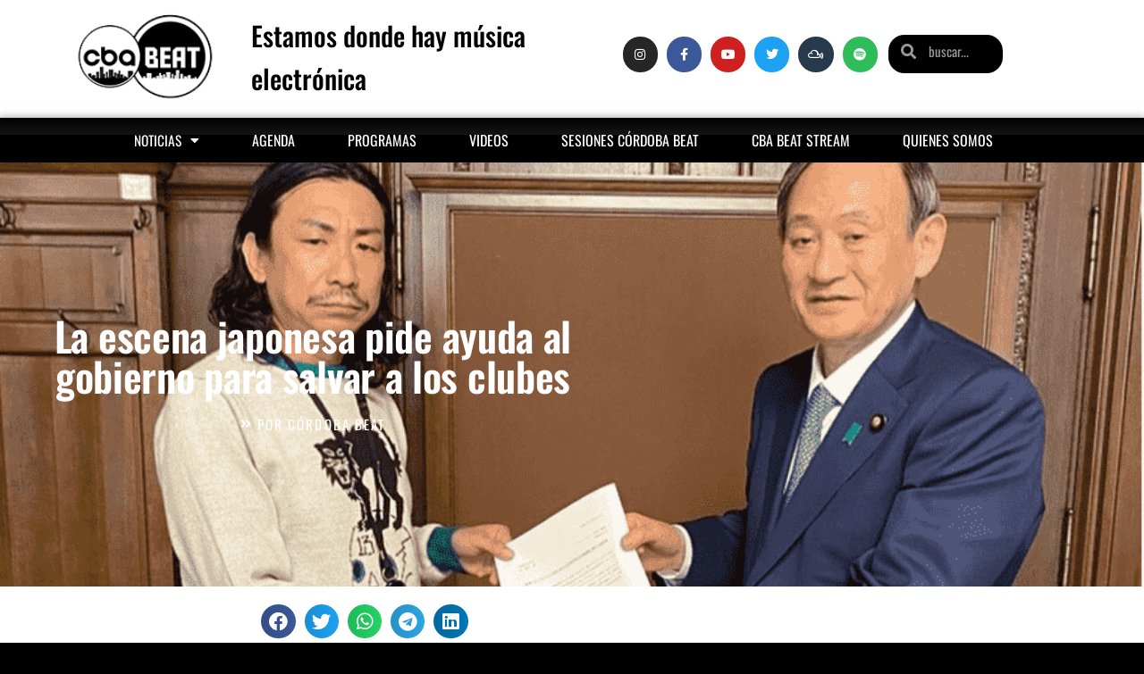

--- FILE ---
content_type: text/html; charset=UTF-8
request_url: https://cordobabeat.com/la-escena-japonesa-pide-ayuda-al-gobierno-para-salvar-a-los-clubes/
body_size: 24102
content:
<!DOCTYPE html>
<html lang="es-AR">
<head>
	<meta charset="UTF-8">
	<meta name="viewport" content="width=device-width, initial-scale=1.0, viewport-fit=cover" />		<meta name='robots' content='index, follow, max-image-preview:large, max-snippet:-1, max-video-preview:-1' />
	<style>img:is([sizes="auto" i], [sizes^="auto," i]) { contain-intrinsic-size: 3000px 1500px }</style>
	
	<!-- This site is optimized with the Yoast SEO plugin v26.8 - https://yoast.com/product/yoast-seo-wordpress/ -->
	<title>La escena japonesa pide ayuda al gobierno para salvar a los clubes | Córdoba Beat</title>
	<meta name="description" content="DJ Nobu y otros cientos de artistas y promotores japoneses presentaron un petitorio para que los clubes reciban ayuda gubernamental ante la pandemia." />
	<link rel="canonical" href="https://cordobabeat.com/la-escena-japonesa-pide-ayuda-al-gobierno-para-salvar-a-los-clubes/" />
	<meta property="og:locale" content="es_ES" />
	<meta property="og:type" content="article" />
	<meta property="og:title" content="La escena japonesa pide ayuda al gobierno para salvar a los clubes | Córdoba Beat" />
	<meta property="og:description" content="DJ Nobu y otros cientos de artistas y promotores japoneses presentaron un petitorio para que los clubes reciban ayuda gubernamental ante la pandemia." />
	<meta property="og:url" content="https://cordobabeat.com/la-escena-japonesa-pide-ayuda-al-gobierno-para-salvar-a-los-clubes/" />
	<meta property="og:site_name" content="Córdoba Beat" />
	<meta property="article:publisher" content="https://www.facebook.com/cbabeat" />
	<meta property="article:published_time" content="2020-04-09T17:25:05+00:00" />
	<meta property="article:modified_time" content="2020-06-09T17:12:01+00:00" />
	<meta property="og:image" content="https://cordobabeat.com/wp-content/uploads/2020/04/DJ-Nobu-min.png" />
	<meta property="og:image:width" content="900" />
	<meta property="og:image:height" content="600" />
	<meta property="og:image:type" content="image/png" />
	<meta name="author" content="Córdoba Beat" />
	<meta name="twitter:card" content="summary_large_image" />
	<meta name="twitter:creator" content="@cordobabeat" />
	<meta name="twitter:site" content="@cordobabeat" />
	<meta name="twitter:label1" content="Escrito por" />
	<meta name="twitter:data1" content="Córdoba Beat" />
	<meta name="twitter:label2" content="Tiempo de lectura" />
	<meta name="twitter:data2" content="2 minutos" />
	<script type="application/ld+json" class="yoast-schema-graph">{"@context":"https://schema.org","@graph":[{"@type":"Article","@id":"https://cordobabeat.com/la-escena-japonesa-pide-ayuda-al-gobierno-para-salvar-a-los-clubes/#article","isPartOf":{"@id":"https://cordobabeat.com/la-escena-japonesa-pide-ayuda-al-gobierno-para-salvar-a-los-clubes/"},"author":{"name":"Córdoba Beat","@id":"https://cordobabeat.com/#/schema/person/bab36e3d6d62ad2cb4ed24f3c45d1752"},"headline":"La escena japonesa pide ayuda al gobierno para salvar a los clubes","datePublished":"2020-04-09T17:25:05+00:00","dateModified":"2020-06-09T17:12:01+00:00","mainEntityOfPage":{"@id":"https://cordobabeat.com/la-escena-japonesa-pide-ayuda-al-gobierno-para-salvar-a-los-clubes/"},"wordCount":416,"commentCount":0,"publisher":{"@id":"https://cordobabeat.com/#organization"},"image":{"@id":"https://cordobabeat.com/la-escena-japonesa-pide-ayuda-al-gobierno-para-salvar-a-los-clubes/#primaryimage"},"thumbnailUrl":"https://cordobabeat.com/wp-content/uploads/2020/04/DJ-Nobu-min.png","keywords":["ayuda","Córdoba Beat","escena electronica japonesa","Japón","música electrónica","Pandemia"],"articleSection":["Información"],"inLanguage":"es-AR","potentialAction":[{"@type":"CommentAction","name":"Comment","target":["https://cordobabeat.com/la-escena-japonesa-pide-ayuda-al-gobierno-para-salvar-a-los-clubes/#respond"]}]},{"@type":"WebPage","@id":"https://cordobabeat.com/la-escena-japonesa-pide-ayuda-al-gobierno-para-salvar-a-los-clubes/","url":"https://cordobabeat.com/la-escena-japonesa-pide-ayuda-al-gobierno-para-salvar-a-los-clubes/","name":"La escena japonesa pide ayuda al gobierno para salvar a los clubes | Córdoba Beat","isPartOf":{"@id":"https://cordobabeat.com/#website"},"primaryImageOfPage":{"@id":"https://cordobabeat.com/la-escena-japonesa-pide-ayuda-al-gobierno-para-salvar-a-los-clubes/#primaryimage"},"image":{"@id":"https://cordobabeat.com/la-escena-japonesa-pide-ayuda-al-gobierno-para-salvar-a-los-clubes/#primaryimage"},"thumbnailUrl":"https://cordobabeat.com/wp-content/uploads/2020/04/DJ-Nobu-min.png","datePublished":"2020-04-09T17:25:05+00:00","dateModified":"2020-06-09T17:12:01+00:00","description":"DJ Nobu y otros cientos de artistas y promotores japoneses presentaron un petitorio para que los clubes reciban ayuda gubernamental ante la pandemia.","breadcrumb":{"@id":"https://cordobabeat.com/la-escena-japonesa-pide-ayuda-al-gobierno-para-salvar-a-los-clubes/#breadcrumb"},"inLanguage":"es-AR","potentialAction":[{"@type":"ReadAction","target":["https://cordobabeat.com/la-escena-japonesa-pide-ayuda-al-gobierno-para-salvar-a-los-clubes/"]}]},{"@type":"ImageObject","inLanguage":"es-AR","@id":"https://cordobabeat.com/la-escena-japonesa-pide-ayuda-al-gobierno-para-salvar-a-los-clubes/#primaryimage","url":"https://cordobabeat.com/wp-content/uploads/2020/04/DJ-Nobu-min.png","contentUrl":"https://cordobabeat.com/wp-content/uploads/2020/04/DJ-Nobu-min.png","width":900,"height":600},{"@type":"BreadcrumbList","@id":"https://cordobabeat.com/la-escena-japonesa-pide-ayuda-al-gobierno-para-salvar-a-los-clubes/#breadcrumb","itemListElement":[{"@type":"ListItem","position":1,"name":"Inicio","item":"https://cordobabeat.com/"},{"@type":"ListItem","position":2,"name":"Blog","item":"https://cordobabeat.com/blog/"},{"@type":"ListItem","position":3,"name":"La escena japonesa pide ayuda al gobierno para salvar a los clubes"}]},{"@type":"WebSite","@id":"https://cordobabeat.com/#website","url":"https://cordobabeat.com/","name":"Córdoba Beat | Estamos donde hay música electrónica","description":"","publisher":{"@id":"https://cordobabeat.com/#organization"},"potentialAction":[{"@type":"SearchAction","target":{"@type":"EntryPoint","urlTemplate":"https://cordobabeat.com/?s={search_term_string}"},"query-input":{"@type":"PropertyValueSpecification","valueRequired":true,"valueName":"search_term_string"}}],"inLanguage":"es-AR"},{"@type":"Organization","@id":"https://cordobabeat.com/#organization","name":"Córdoba Beat","url":"https://cordobabeat.com/","logo":{"@type":"ImageObject","inLanguage":"es-AR","@id":"https://cordobabeat.com/#/schema/logo/image/","url":"https://cordobabeat.com/wp-content/uploads/2018/08/defacebook.png","contentUrl":"https://cordobabeat.com/wp-content/uploads/2018/08/defacebook.png","width":150,"height":100,"caption":"Córdoba Beat"},"image":{"@id":"https://cordobabeat.com/#/schema/logo/image/"},"sameAs":["https://www.facebook.com/cbabeat","https://x.com/cordobabeat","https://www.instagram.com/cordoba.beat/?hl=es"]},{"@type":"Person","@id":"https://cordobabeat.com/#/schema/person/bab36e3d6d62ad2cb4ed24f3c45d1752","name":"Córdoba Beat","image":{"@type":"ImageObject","inLanguage":"es-AR","@id":"https://cordobabeat.com/#/schema/person/image/","url":"https://secure.gravatar.com/avatar/096555ceb751b0d8a49f96589f77e75dc64110a1dbbd37242055240789e8e798?s=96&d=mm&r=g","contentUrl":"https://secure.gravatar.com/avatar/096555ceb751b0d8a49f96589f77e75dc64110a1dbbd37242055240789e8e798?s=96&d=mm&r=g","caption":"Córdoba Beat"},"url":"https://cordobabeat.com/author/wp600310/"}]}</script>
	<!-- / Yoast SEO plugin. -->


<link rel='dns-prefetch' href='//www.googletagmanager.com' />
<link rel='dns-prefetch' href='//fonts.googleapis.com' />
<link rel='dns-prefetch' href='//pagead2.googlesyndication.com' />
<link rel="alternate" type="application/rss+xml" title="Córdoba Beat &raquo; Feed" href="https://cordobabeat.com/feed/" />
<link rel="alternate" type="application/rss+xml" title="Córdoba Beat &raquo; RSS de los comentarios" href="https://cordobabeat.com/comments/feed/" />
<link rel="alternate" type="application/rss+xml" title="Córdoba Beat &raquo; La escena japonesa pide ayuda al gobierno para salvar a los clubes RSS de los comentarios" href="https://cordobabeat.com/la-escena-japonesa-pide-ayuda-al-gobierno-para-salvar-a-los-clubes/feed/" />
<script type="text/javascript">
/* <![CDATA[ */
window._wpemojiSettings = {"baseUrl":"https:\/\/s.w.org\/images\/core\/emoji\/16.0.1\/72x72\/","ext":".png","svgUrl":"https:\/\/s.w.org\/images\/core\/emoji\/16.0.1\/svg\/","svgExt":".svg","source":{"concatemoji":"https:\/\/cordobabeat.com\/wp-includes\/js\/wp-emoji-release.min.js?ver=6.8.2"}};
/*! This file is auto-generated */
!function(s,n){var o,i,e;function c(e){try{var t={supportTests:e,timestamp:(new Date).valueOf()};sessionStorage.setItem(o,JSON.stringify(t))}catch(e){}}function p(e,t,n){e.clearRect(0,0,e.canvas.width,e.canvas.height),e.fillText(t,0,0);var t=new Uint32Array(e.getImageData(0,0,e.canvas.width,e.canvas.height).data),a=(e.clearRect(0,0,e.canvas.width,e.canvas.height),e.fillText(n,0,0),new Uint32Array(e.getImageData(0,0,e.canvas.width,e.canvas.height).data));return t.every(function(e,t){return e===a[t]})}function u(e,t){e.clearRect(0,0,e.canvas.width,e.canvas.height),e.fillText(t,0,0);for(var n=e.getImageData(16,16,1,1),a=0;a<n.data.length;a++)if(0!==n.data[a])return!1;return!0}function f(e,t,n,a){switch(t){case"flag":return n(e,"\ud83c\udff3\ufe0f\u200d\u26a7\ufe0f","\ud83c\udff3\ufe0f\u200b\u26a7\ufe0f")?!1:!n(e,"\ud83c\udde8\ud83c\uddf6","\ud83c\udde8\u200b\ud83c\uddf6")&&!n(e,"\ud83c\udff4\udb40\udc67\udb40\udc62\udb40\udc65\udb40\udc6e\udb40\udc67\udb40\udc7f","\ud83c\udff4\u200b\udb40\udc67\u200b\udb40\udc62\u200b\udb40\udc65\u200b\udb40\udc6e\u200b\udb40\udc67\u200b\udb40\udc7f");case"emoji":return!a(e,"\ud83e\udedf")}return!1}function g(e,t,n,a){var r="undefined"!=typeof WorkerGlobalScope&&self instanceof WorkerGlobalScope?new OffscreenCanvas(300,150):s.createElement("canvas"),o=r.getContext("2d",{willReadFrequently:!0}),i=(o.textBaseline="top",o.font="600 32px Arial",{});return e.forEach(function(e){i[e]=t(o,e,n,a)}),i}function t(e){var t=s.createElement("script");t.src=e,t.defer=!0,s.head.appendChild(t)}"undefined"!=typeof Promise&&(o="wpEmojiSettingsSupports",i=["flag","emoji"],n.supports={everything:!0,everythingExceptFlag:!0},e=new Promise(function(e){s.addEventListener("DOMContentLoaded",e,{once:!0})}),new Promise(function(t){var n=function(){try{var e=JSON.parse(sessionStorage.getItem(o));if("object"==typeof e&&"number"==typeof e.timestamp&&(new Date).valueOf()<e.timestamp+604800&&"object"==typeof e.supportTests)return e.supportTests}catch(e){}return null}();if(!n){if("undefined"!=typeof Worker&&"undefined"!=typeof OffscreenCanvas&&"undefined"!=typeof URL&&URL.createObjectURL&&"undefined"!=typeof Blob)try{var e="postMessage("+g.toString()+"("+[JSON.stringify(i),f.toString(),p.toString(),u.toString()].join(",")+"));",a=new Blob([e],{type:"text/javascript"}),r=new Worker(URL.createObjectURL(a),{name:"wpTestEmojiSupports"});return void(r.onmessage=function(e){c(n=e.data),r.terminate(),t(n)})}catch(e){}c(n=g(i,f,p,u))}t(n)}).then(function(e){for(var t in e)n.supports[t]=e[t],n.supports.everything=n.supports.everything&&n.supports[t],"flag"!==t&&(n.supports.everythingExceptFlag=n.supports.everythingExceptFlag&&n.supports[t]);n.supports.everythingExceptFlag=n.supports.everythingExceptFlag&&!n.supports.flag,n.DOMReady=!1,n.readyCallback=function(){n.DOMReady=!0}}).then(function(){return e}).then(function(){var e;n.supports.everything||(n.readyCallback(),(e=n.source||{}).concatemoji?t(e.concatemoji):e.wpemoji&&e.twemoji&&(t(e.twemoji),t(e.wpemoji)))}))}((window,document),window._wpemojiSettings);
/* ]]> */
</script>
<link rel='stylesheet' id='bootstrap-css' href='https://cordobabeat.com/wp-content/themes/hestia/assets/bootstrap/css/bootstrap.min.css?ver=1.0.2' type='text/css' media='all' />
<link rel='stylesheet' id='hestia-font-sizes-css' href='https://cordobabeat.com/wp-content/themes/hestia/assets/css/font-sizes.min.css?ver=3.3.3' type='text/css' media='all' />
<style id='wp-emoji-styles-inline-css' type='text/css'>

	img.wp-smiley, img.emoji {
		display: inline !important;
		border: none !important;
		box-shadow: none !important;
		height: 1em !important;
		width: 1em !important;
		margin: 0 0.07em !important;
		vertical-align: -0.1em !important;
		background: none !important;
		padding: 0 !important;
	}
</style>
<style id='classic-theme-styles-inline-css' type='text/css'>
/*! This file is auto-generated */
.wp-block-button__link{color:#fff;background-color:#32373c;border-radius:9999px;box-shadow:none;text-decoration:none;padding:calc(.667em + 2px) calc(1.333em + 2px);font-size:1.125em}.wp-block-file__button{background:#32373c;color:#fff;text-decoration:none}
</style>
<style id='global-styles-inline-css' type='text/css'>
:root{--wp--preset--aspect-ratio--square: 1;--wp--preset--aspect-ratio--4-3: 4/3;--wp--preset--aspect-ratio--3-4: 3/4;--wp--preset--aspect-ratio--3-2: 3/2;--wp--preset--aspect-ratio--2-3: 2/3;--wp--preset--aspect-ratio--16-9: 16/9;--wp--preset--aspect-ratio--9-16: 9/16;--wp--preset--color--black: #000000;--wp--preset--color--cyan-bluish-gray: #abb8c3;--wp--preset--color--white: #ffffff;--wp--preset--color--pale-pink: #f78da7;--wp--preset--color--vivid-red: #cf2e2e;--wp--preset--color--luminous-vivid-orange: #ff6900;--wp--preset--color--luminous-vivid-amber: #fcb900;--wp--preset--color--light-green-cyan: #7bdcb5;--wp--preset--color--vivid-green-cyan: #00d084;--wp--preset--color--pale-cyan-blue: #8ed1fc;--wp--preset--color--vivid-cyan-blue: #0693e3;--wp--preset--color--vivid-purple: #9b51e0;--wp--preset--color--accent: rgba(7,0,61,0.7);--wp--preset--color--background-color: #000000;--wp--preset--color--header-gradient: #a81d84;--wp--preset--gradient--vivid-cyan-blue-to-vivid-purple: linear-gradient(135deg,rgba(6,147,227,1) 0%,rgb(155,81,224) 100%);--wp--preset--gradient--light-green-cyan-to-vivid-green-cyan: linear-gradient(135deg,rgb(122,220,180) 0%,rgb(0,208,130) 100%);--wp--preset--gradient--luminous-vivid-amber-to-luminous-vivid-orange: linear-gradient(135deg,rgba(252,185,0,1) 0%,rgba(255,105,0,1) 100%);--wp--preset--gradient--luminous-vivid-orange-to-vivid-red: linear-gradient(135deg,rgba(255,105,0,1) 0%,rgb(207,46,46) 100%);--wp--preset--gradient--very-light-gray-to-cyan-bluish-gray: linear-gradient(135deg,rgb(238,238,238) 0%,rgb(169,184,195) 100%);--wp--preset--gradient--cool-to-warm-spectrum: linear-gradient(135deg,rgb(74,234,220) 0%,rgb(151,120,209) 20%,rgb(207,42,186) 40%,rgb(238,44,130) 60%,rgb(251,105,98) 80%,rgb(254,248,76) 100%);--wp--preset--gradient--blush-light-purple: linear-gradient(135deg,rgb(255,206,236) 0%,rgb(152,150,240) 100%);--wp--preset--gradient--blush-bordeaux: linear-gradient(135deg,rgb(254,205,165) 0%,rgb(254,45,45) 50%,rgb(107,0,62) 100%);--wp--preset--gradient--luminous-dusk: linear-gradient(135deg,rgb(255,203,112) 0%,rgb(199,81,192) 50%,rgb(65,88,208) 100%);--wp--preset--gradient--pale-ocean: linear-gradient(135deg,rgb(255,245,203) 0%,rgb(182,227,212) 50%,rgb(51,167,181) 100%);--wp--preset--gradient--electric-grass: linear-gradient(135deg,rgb(202,248,128) 0%,rgb(113,206,126) 100%);--wp--preset--gradient--midnight: linear-gradient(135deg,rgb(2,3,129) 0%,rgb(40,116,252) 100%);--wp--preset--font-size--small: 13px;--wp--preset--font-size--medium: 20px;--wp--preset--font-size--large: 36px;--wp--preset--font-size--x-large: 42px;--wp--preset--spacing--20: 0.44rem;--wp--preset--spacing--30: 0.67rem;--wp--preset--spacing--40: 1rem;--wp--preset--spacing--50: 1.5rem;--wp--preset--spacing--60: 2.25rem;--wp--preset--spacing--70: 3.38rem;--wp--preset--spacing--80: 5.06rem;--wp--preset--shadow--natural: 6px 6px 9px rgba(0, 0, 0, 0.2);--wp--preset--shadow--deep: 12px 12px 50px rgba(0, 0, 0, 0.4);--wp--preset--shadow--sharp: 6px 6px 0px rgba(0, 0, 0, 0.2);--wp--preset--shadow--outlined: 6px 6px 0px -3px rgba(255, 255, 255, 1), 6px 6px rgba(0, 0, 0, 1);--wp--preset--shadow--crisp: 6px 6px 0px rgba(0, 0, 0, 1);}:root :where(.is-layout-flow) > :first-child{margin-block-start: 0;}:root :where(.is-layout-flow) > :last-child{margin-block-end: 0;}:root :where(.is-layout-flow) > *{margin-block-start: 24px;margin-block-end: 0;}:root :where(.is-layout-constrained) > :first-child{margin-block-start: 0;}:root :where(.is-layout-constrained) > :last-child{margin-block-end: 0;}:root :where(.is-layout-constrained) > *{margin-block-start: 24px;margin-block-end: 0;}:root :where(.is-layout-flex){gap: 24px;}:root :where(.is-layout-grid){gap: 24px;}body .is-layout-flex{display: flex;}.is-layout-flex{flex-wrap: wrap;align-items: center;}.is-layout-flex > :is(*, div){margin: 0;}body .is-layout-grid{display: grid;}.is-layout-grid > :is(*, div){margin: 0;}.has-black-color{color: var(--wp--preset--color--black) !important;}.has-cyan-bluish-gray-color{color: var(--wp--preset--color--cyan-bluish-gray) !important;}.has-white-color{color: var(--wp--preset--color--white) !important;}.has-pale-pink-color{color: var(--wp--preset--color--pale-pink) !important;}.has-vivid-red-color{color: var(--wp--preset--color--vivid-red) !important;}.has-luminous-vivid-orange-color{color: var(--wp--preset--color--luminous-vivid-orange) !important;}.has-luminous-vivid-amber-color{color: var(--wp--preset--color--luminous-vivid-amber) !important;}.has-light-green-cyan-color{color: var(--wp--preset--color--light-green-cyan) !important;}.has-vivid-green-cyan-color{color: var(--wp--preset--color--vivid-green-cyan) !important;}.has-pale-cyan-blue-color{color: var(--wp--preset--color--pale-cyan-blue) !important;}.has-vivid-cyan-blue-color{color: var(--wp--preset--color--vivid-cyan-blue) !important;}.has-vivid-purple-color{color: var(--wp--preset--color--vivid-purple) !important;}.has-accent-color{color: var(--wp--preset--color--accent) !important;}.has-background-color-color{color: var(--wp--preset--color--background-color) !important;}.has-header-gradient-color{color: var(--wp--preset--color--header-gradient) !important;}.has-black-background-color{background-color: var(--wp--preset--color--black) !important;}.has-cyan-bluish-gray-background-color{background-color: var(--wp--preset--color--cyan-bluish-gray) !important;}.has-white-background-color{background-color: var(--wp--preset--color--white) !important;}.has-pale-pink-background-color{background-color: var(--wp--preset--color--pale-pink) !important;}.has-vivid-red-background-color{background-color: var(--wp--preset--color--vivid-red) !important;}.has-luminous-vivid-orange-background-color{background-color: var(--wp--preset--color--luminous-vivid-orange) !important;}.has-luminous-vivid-amber-background-color{background-color: var(--wp--preset--color--luminous-vivid-amber) !important;}.has-light-green-cyan-background-color{background-color: var(--wp--preset--color--light-green-cyan) !important;}.has-vivid-green-cyan-background-color{background-color: var(--wp--preset--color--vivid-green-cyan) !important;}.has-pale-cyan-blue-background-color{background-color: var(--wp--preset--color--pale-cyan-blue) !important;}.has-vivid-cyan-blue-background-color{background-color: var(--wp--preset--color--vivid-cyan-blue) !important;}.has-vivid-purple-background-color{background-color: var(--wp--preset--color--vivid-purple) !important;}.has-accent-background-color{background-color: var(--wp--preset--color--accent) !important;}.has-background-color-background-color{background-color: var(--wp--preset--color--background-color) !important;}.has-header-gradient-background-color{background-color: var(--wp--preset--color--header-gradient) !important;}.has-black-border-color{border-color: var(--wp--preset--color--black) !important;}.has-cyan-bluish-gray-border-color{border-color: var(--wp--preset--color--cyan-bluish-gray) !important;}.has-white-border-color{border-color: var(--wp--preset--color--white) !important;}.has-pale-pink-border-color{border-color: var(--wp--preset--color--pale-pink) !important;}.has-vivid-red-border-color{border-color: var(--wp--preset--color--vivid-red) !important;}.has-luminous-vivid-orange-border-color{border-color: var(--wp--preset--color--luminous-vivid-orange) !important;}.has-luminous-vivid-amber-border-color{border-color: var(--wp--preset--color--luminous-vivid-amber) !important;}.has-light-green-cyan-border-color{border-color: var(--wp--preset--color--light-green-cyan) !important;}.has-vivid-green-cyan-border-color{border-color: var(--wp--preset--color--vivid-green-cyan) !important;}.has-pale-cyan-blue-border-color{border-color: var(--wp--preset--color--pale-cyan-blue) !important;}.has-vivid-cyan-blue-border-color{border-color: var(--wp--preset--color--vivid-cyan-blue) !important;}.has-vivid-purple-border-color{border-color: var(--wp--preset--color--vivid-purple) !important;}.has-accent-border-color{border-color: var(--wp--preset--color--accent) !important;}.has-background-color-border-color{border-color: var(--wp--preset--color--background-color) !important;}.has-header-gradient-border-color{border-color: var(--wp--preset--color--header-gradient) !important;}.has-vivid-cyan-blue-to-vivid-purple-gradient-background{background: var(--wp--preset--gradient--vivid-cyan-blue-to-vivid-purple) !important;}.has-light-green-cyan-to-vivid-green-cyan-gradient-background{background: var(--wp--preset--gradient--light-green-cyan-to-vivid-green-cyan) !important;}.has-luminous-vivid-amber-to-luminous-vivid-orange-gradient-background{background: var(--wp--preset--gradient--luminous-vivid-amber-to-luminous-vivid-orange) !important;}.has-luminous-vivid-orange-to-vivid-red-gradient-background{background: var(--wp--preset--gradient--luminous-vivid-orange-to-vivid-red) !important;}.has-very-light-gray-to-cyan-bluish-gray-gradient-background{background: var(--wp--preset--gradient--very-light-gray-to-cyan-bluish-gray) !important;}.has-cool-to-warm-spectrum-gradient-background{background: var(--wp--preset--gradient--cool-to-warm-spectrum) !important;}.has-blush-light-purple-gradient-background{background: var(--wp--preset--gradient--blush-light-purple) !important;}.has-blush-bordeaux-gradient-background{background: var(--wp--preset--gradient--blush-bordeaux) !important;}.has-luminous-dusk-gradient-background{background: var(--wp--preset--gradient--luminous-dusk) !important;}.has-pale-ocean-gradient-background{background: var(--wp--preset--gradient--pale-ocean) !important;}.has-electric-grass-gradient-background{background: var(--wp--preset--gradient--electric-grass) !important;}.has-midnight-gradient-background{background: var(--wp--preset--gradient--midnight) !important;}.has-small-font-size{font-size: var(--wp--preset--font-size--small) !important;}.has-medium-font-size{font-size: var(--wp--preset--font-size--medium) !important;}.has-large-font-size{font-size: var(--wp--preset--font-size--large) !important;}.has-x-large-font-size{font-size: var(--wp--preset--font-size--x-large) !important;}
:root :where(.wp-block-pullquote){font-size: 1.5em;line-height: 1.6;}
</style>
<link rel='stylesheet' id='hestia-clients-bar-css' href='https://cordobabeat.com/wp-content/plugins/themeisle-companion/obfx_modules/companion-legacy/assets/css/hestia/clients-bar.css?ver=3.0.3' type='text/css' media='all' />
<link rel='stylesheet' id='hestia_style-css' href='https://cordobabeat.com/wp-content/themes/hestia/style.min.css?ver=3.3.3' type='text/css' media='all' />
<style id='hestia_style-inline-css' type='text/css'>
.elementor-page .hestia-about>.container{width:100%}.elementor-page .pagebuilder-section{padding:0}.elementor-page .title-in-content,.elementor-page .image-in-page{display:none}.home.elementor-page .main-raised>section.hestia-about{overflow:visible}.elementor-editor-active .navbar{pointer-events:none}.elementor-editor-active #elementor.elementor-edit-mode .elementor-element-overlay{z-index:1000000}.elementor-page.page-template-template-fullwidth .blog-post-wrapper>.container{width:100%}.elementor-page.page-template-template-fullwidth .blog-post-wrapper>.container .col-md-12{padding:0}.elementor-page.page-template-template-fullwidth article.section{padding:0}.elementor-text-editor p,.elementor-text-editor h1,.elementor-text-editor h2,.elementor-text-editor h3,.elementor-text-editor h4,.elementor-text-editor h5,.elementor-text-editor h6{font-size:inherit}
.hestia-top-bar,.hestia-top-bar .widget.widget_shopping_cart .cart_list{background-color:#363537}.hestia-top-bar .widget .label-floating input[type=search]:-webkit-autofill{-webkit-box-shadow:inset 0 0 0 9999px #363537}.hestia-top-bar,.hestia-top-bar .widget .label-floating input[type=search],.hestia-top-bar .widget.widget_search form.form-group:before,.hestia-top-bar .widget.widget_product_search form.form-group:before,.hestia-top-bar .widget.widget_shopping_cart:before{color:#fff}.hestia-top-bar .widget .label-floating input[type=search]{-webkit-text-fill-color:#fff !important}.hestia-top-bar div.widget.widget_shopping_cart:before,.hestia-top-bar .widget.widget_product_search form.form-group:before,.hestia-top-bar .widget.widget_search form.form-group:before{background-color:#fff}.hestia-top-bar a,.hestia-top-bar .top-bar-nav li a{color:#fff}.hestia-top-bar ul li a[href*="mailto:"]:before,.hestia-top-bar ul li a[href*="tel:"]:before{background-color:#fff}.hestia-top-bar a:hover,.hestia-top-bar .top-bar-nav li a:hover{color:#eee}.hestia-top-bar ul li:hover a[href*="mailto:"]:before,.hestia-top-bar ul li:hover a[href*="tel:"]:before{background-color:#eee}
footer.footer.footer-black{background:#323437}footer.footer.footer-black.footer-big{color:#fff}footer.footer.footer-black a{color:#fff}footer.footer.footer-black hr{border-color:#5e5e5e}.footer-big p,.widget,.widget code,.widget pre{color:#5e5e5e}
:root{--hestia-primary-color:rgba(7,0,61,0.7)}a,.navbar .dropdown-menu li:hover>a,.navbar .dropdown-menu li:focus>a,.navbar .dropdown-menu li:active>a,.navbar .navbar-nav>li .dropdown-menu li:hover>a,body:not(.home) .navbar-default .navbar-nav>.active:not(.btn)>a,body:not(.home) .navbar-default .navbar-nav>.active:not(.btn)>a:hover,body:not(.home) .navbar-default .navbar-nav>.active:not(.btn)>a:focus,a:hover,.card-blog a.moretag:hover,.card-blog a.more-link:hover,.widget a:hover,.has-text-color.has-accent-color,p.has-text-color a{color:rgba(7,0,61,0.7)}.svg-text-color{fill:rgba(7,0,61,0.7)}.pagination span.current,.pagination span.current:focus,.pagination span.current:hover{border-color:rgba(7,0,61,0.7)}button,button:hover,.woocommerce .track_order button[type="submit"],.woocommerce .track_order button[type="submit"]:hover,div.wpforms-container .wpforms-form button[type=submit].wpforms-submit,div.wpforms-container .wpforms-form button[type=submit].wpforms-submit:hover,input[type="button"],input[type="button"]:hover,input[type="submit"],input[type="submit"]:hover,input#searchsubmit,.pagination span.current,.pagination span.current:focus,.pagination span.current:hover,.btn.btn-primary,.btn.btn-primary:link,.btn.btn-primary:hover,.btn.btn-primary:focus,.btn.btn-primary:active,.btn.btn-primary.active,.btn.btn-primary.active:focus,.btn.btn-primary.active:hover,.btn.btn-primary:active:hover,.btn.btn-primary:active:focus,.btn.btn-primary:active:hover,.hestia-sidebar-open.btn.btn-rose,.hestia-sidebar-close.btn.btn-rose,.hestia-sidebar-open.btn.btn-rose:hover,.hestia-sidebar-close.btn.btn-rose:hover,.hestia-sidebar-open.btn.btn-rose:focus,.hestia-sidebar-close.btn.btn-rose:focus,.label.label-primary,.hestia-work .portfolio-item:nth-child(6n+1) .label,.nav-cart .nav-cart-content .widget .buttons .button,.has-accent-background-color[class*="has-background"]{background-color:rgba(7,0,61,0.7)}@media(max-width:768px){.navbar-default .navbar-nav>li>a:hover,.navbar-default .navbar-nav>li>a:focus,.navbar .navbar-nav .dropdown .dropdown-menu li a:hover,.navbar .navbar-nav .dropdown .dropdown-menu li a:focus,.navbar button.navbar-toggle:hover,.navbar .navbar-nav li:hover>a i{color:rgba(7,0,61,0.7)}}body:not(.woocommerce-page) button:not([class^="fl-"]):not(.hestia-scroll-to-top):not(.navbar-toggle):not(.close),body:not(.woocommerce-page) .button:not([class^="fl-"]):not(hestia-scroll-to-top):not(.navbar-toggle):not(.add_to_cart_button):not(.product_type_grouped):not(.product_type_external),div.wpforms-container .wpforms-form button[type=submit].wpforms-submit,input[type="submit"],input[type="button"],.btn.btn-primary,.widget_product_search button[type="submit"],.hestia-sidebar-open.btn.btn-rose,.hestia-sidebar-close.btn.btn-rose,.everest-forms button[type=submit].everest-forms-submit-button{-webkit-box-shadow:0 2px 2px 0,0 3px 1px -2px,0 1px 5px 0;box-shadow:0 2px 2px 0,0 3px 1px -2px,0 1px 5px 0 }.card .header-primary,.card .content-primary,.everest-forms button[type=submit].everest-forms-submit-button{background:rgba(7,0,61,0.7)}body:not(.woocommerce-page) .button:not([class^="fl-"]):not(.hestia-scroll-to-top):not(.navbar-toggle):not(.add_to_cart_button):hover,body:not(.woocommerce-page) button:not([class^="fl-"]):not(.hestia-scroll-to-top):not(.navbar-toggle):not(.close):hover,div.wpforms-container .wpforms-form button[type=submit].wpforms-submit:hover,input[type="submit"]:hover,input[type="button"]:hover,input#searchsubmit:hover,.widget_product_search button[type="submit"]:hover,.pagination span.current,.btn.btn-primary:hover,.btn.btn-primary:focus,.btn.btn-primary:active,.btn.btn-primary.active,.btn.btn-primary:active:focus,.btn.btn-primary:active:hover,.hestia-sidebar-open.btn.btn-rose:hover,.hestia-sidebar-close.btn.btn-rose:hover,.pagination span.current:hover,.everest-forms button[type=submit].everest-forms-submit-button:hover,.everest-forms button[type=submit].everest-forms-submit-button:focus,.everest-forms button[type=submit].everest-forms-submit-button:active{-webkit-box-shadow:0 14px 26px -12px,0 4px 23px 0 rgba(0,0,0,0.12),0 8px 10px -5px;box-shadow:0 14px 26px -12px,0 4px 23px 0 rgba(0,0,0,0.12),0 8px 10px -5px;color:#fff}.form-group.is-focused .form-control{background-image:-webkit-gradient(linear,left top,left bottom,from(rgba(7,0,61,0.7)),to(rgba(7,0,61,0.7))),-webkit-gradient(linear,left top,left bottom,from(#d2d2d2),to(#d2d2d2));background-image:-webkit-linear-gradient(linear,left top,left bottom,from(rgba(7,0,61,0.7)),to(rgba(7,0,61,0.7))),-webkit-linear-gradient(linear,left top,left bottom,from(#d2d2d2),to(#d2d2d2));background-image:linear-gradient(linear,left top,left bottom,from(rgba(7,0,61,0.7)),to(rgba(7,0,61,0.7))),linear-gradient(linear,left top,left bottom,from(#d2d2d2),to(#d2d2d2))}.navbar:not(.navbar-transparent) li:not(.btn):hover>a,.navbar li.on-section:not(.btn)>a,.navbar.full-screen-menu.navbar-transparent li:not(.btn):hover>a,.navbar.full-screen-menu .navbar-toggle:hover,.navbar:not(.navbar-transparent) .nav-cart:hover,.navbar:not(.navbar-transparent) .hestia-toggle-search:hover{color:rgba(7,0,61,0.7)}.header-filter-gradient{background:linear-gradient(45deg,rgba(168,29,132,1) 0,rgb(234,57,111) 100%)}.has-text-color.has-header-gradient-color{color:#a81d84}.has-header-gradient-background-color[class*="has-background"]{background-color:#a81d84}.has-text-color.has-background-color-color{color:#000}.has-background-color-background-color[class*="has-background"]{background-color:#000}
.btn.btn-primary:not(.colored-button):not(.btn-left):not(.btn-right):not(.btn-just-icon):not(.menu-item),input[type="submit"]:not(.search-submit),body:not(.woocommerce-account) .woocommerce .button.woocommerce-Button,.woocommerce .product button.button,.woocommerce .product button.button.alt,.woocommerce .product #respond input#submit,.woocommerce-cart .blog-post .woocommerce .cart-collaterals .cart_totals .checkout-button,.woocommerce-checkout #payment #place_order,.woocommerce-account.woocommerce-page button.button,.woocommerce .track_order button[type="submit"],.nav-cart .nav-cart-content .widget .buttons .button,.woocommerce a.button.wc-backward,body.woocommerce .wccm-catalog-item a.button,body.woocommerce a.wccm-button.button,form.woocommerce-form-coupon button.button,div.wpforms-container .wpforms-form button[type=submit].wpforms-submit,div.woocommerce a.button.alt,div.woocommerce table.my_account_orders .button,.btn.colored-button,.btn.btn-left,.btn.btn-right,.btn:not(.colored-button):not(.btn-left):not(.btn-right):not(.btn-just-icon):not(.menu-item):not(.hestia-sidebar-open):not(.hestia-sidebar-close){padding-top:15px;padding-bottom:15px;padding-left:33px;padding-right:33px}
:root{--hestia-button-border-radius:3px}.btn.btn-primary:not(.colored-button):not(.btn-left):not(.btn-right):not(.btn-just-icon):not(.menu-item),input[type="submit"]:not(.search-submit),body:not(.woocommerce-account) .woocommerce .button.woocommerce-Button,.woocommerce .product button.button,.woocommerce .product button.button.alt,.woocommerce .product #respond input#submit,.woocommerce-cart .blog-post .woocommerce .cart-collaterals .cart_totals .checkout-button,.woocommerce-checkout #payment #place_order,.woocommerce-account.woocommerce-page button.button,.woocommerce .track_order button[type="submit"],.nav-cart .nav-cart-content .widget .buttons .button,.woocommerce a.button.wc-backward,body.woocommerce .wccm-catalog-item a.button,body.woocommerce a.wccm-button.button,form.woocommerce-form-coupon button.button,div.wpforms-container .wpforms-form button[type=submit].wpforms-submit,div.woocommerce a.button.alt,div.woocommerce table.my_account_orders .button,input[type="submit"].search-submit,.hestia-view-cart-wrapper .added_to_cart.wc-forward,.woocommerce-product-search button,.woocommerce-cart .actions .button,#secondary div[id^=woocommerce_price_filter] .button,.woocommerce div[id^=woocommerce_widget_cart].widget .buttons .button,.searchform input[type=submit],.searchform button,.search-form:not(.media-toolbar-primary) input[type=submit],.search-form:not(.media-toolbar-primary) button,.woocommerce-product-search input[type=submit],.btn.colored-button,.btn.btn-left,.btn.btn-right,.btn:not(.colored-button):not(.btn-left):not(.btn-right):not(.btn-just-icon):not(.menu-item):not(.hestia-sidebar-open):not(.hestia-sidebar-close){border-radius:3px}
h1,h2,h3,h4,h5,h6,.hestia-title,.hestia-title.title-in-content,p.meta-in-content,.info-title,.card-title,.page-header.header-small .hestia-title,.page-header.header-small .title,.widget h5,.hestia-title,.title,.footer-brand,.footer-big h4,.footer-big h5,.media .media-heading,.carousel h1.hestia-title,.carousel h2.title,.carousel span.sub-title,.hestia-about h1,.hestia-about h2,.hestia-about h3,.hestia-about h4,.hestia-about h5{font-family:Oswald}
@media(min-width:769px){.page-header.header-small .hestia-title,.page-header.header-small .title,h1.hestia-title.title-in-content,.main article.section .has-title-font-size{font-size:42px}}@media(max-width:768px){.page-header.header-small .hestia-title,.page-header.header-small .title,h1.hestia-title.title-in-content,.main article.section .has-title-font-size{font-size:26px}}@media(max-width:480px){.page-header.header-small .hestia-title,.page-header.header-small .title,h1.hestia-title.title-in-content,.main article.section .has-title-font-size{font-size:26px}}@media(min-width:769px){.single-post-wrap h1:not(.title-in-content),.page-content-wrap h1:not(.title-in-content),.page-template-template-fullwidth article h1:not(.title-in-content){font-size:42px}.single-post-wrap h2,.page-content-wrap h2,.page-template-template-fullwidth article h2,.main article.section .has-heading-font-size{font-size:37px}.single-post-wrap h3,.page-content-wrap h3,.page-template-template-fullwidth article h3{font-size:32px}.single-post-wrap h4,.page-content-wrap h4,.page-template-template-fullwidth article h4{font-size:27px}.single-post-wrap h5,.page-content-wrap h5,.page-template-template-fullwidth article h5{font-size:23px}.single-post-wrap h6,.page-content-wrap h6,.page-template-template-fullwidth article h6{font-size:18px}}@media(min-width:769px){.single-post-wrap,.page-content-wrap,.single-post-wrap ul,.page-content-wrap ul,.single-post-wrap ol,.page-content-wrap ol,.single-post-wrap dl,.page-content-wrap dl,.single-post-wrap table,.page-content-wrap table,.page-template-template-fullwidth article,.main article.section .has-body-font-size{font-size:18px}}@media(min-width:769px){#carousel-hestia-generic .hestia-title{font-size:57px}#carousel-hestia-generic span.sub-title{font-size:17px}#carousel-hestia-generic .btn{font-size:14px}}@media(min-width:769px){section.hestia-features .hestia-title,section.hestia-shop .hestia-title,section.hestia-work .hestia-title,section.hestia-team .hestia-title,section.hestia-pricing .hestia-title,section.hestia-ribbon .hestia-title,section.hestia-testimonials .hestia-title,section.hestia-subscribe h2.title,section.hestia-blogs .hestia-title,.section.related-posts .hestia-title,section.hestia-contact .hestia-title{font-size:27px}section.hestia-features .hestia-info h4.info-title,section.hestia-shop h4.card-title,section.hestia-team h4.card-title,section.hestia-testimonials h4.card-title,section.hestia-blogs h4.card-title,.section.related-posts h4.card-title,section.hestia-contact h4.card-title,section.hestia-contact .hestia-description h6{font-size:15px}section.hestia-work h4.card-title,section.hestia-contact .hestia-description h5{font-size:20px}section.hestia-contact .hestia-description h1{font-size:39px}section.hestia-contact .hestia-description h2{font-size:34px}section.hestia-contact .hestia-description h3{font-size:29px}section.hestia-contact .hestia-description h4{font-size:24px}}@media(min-width:769px){section.hestia-features h5.description,section.hestia-shop h5.description,section.hestia-work h5.description,section.hestia-team h5.description,section.hestia-testimonials h5.description,section.hestia-subscribe h5.subscribe-description,section.hestia-blogs h5.description,section.hestia-contact h5.description{font-size:15px}}@media(min-width:769px){section.hestia-team p.card-description,section.hestia-pricing p.text-gray,section.hestia-testimonials p.card-description,section.hestia-blogs p.card-description,.section.related-posts p.card-description,.hestia-contact p,section.hestia-features .hestia-info p,section.hestia-shop .card-description p{font-size:12px}section.hestia-shop h6.category,section.hestia-work .label-primary,section.hestia-team h6.category,section.hestia-pricing .card-pricing h6.category,section.hestia-testimonials h6.category,section.hestia-blogs h6.category,.section.related-posts h6.category{font-size:12px}}
@media( min-width:480px){}@media( min-width:768px){}.hestia-scroll-to-top{border-radius :50%;background-color:#999}.hestia-scroll-to-top:hover{background-color:#999}.hestia-scroll-to-top:hover svg,.hestia-scroll-to-top:hover p{color:#fff}.hestia-scroll-to-top svg,.hestia-scroll-to-top p{color:#fff}
</style>
<link rel='stylesheet' id='hestia_fonts-css' href='https://fonts.googleapis.com/css?family=Roboto%3A300%2C400%2C500%2C700%7CRoboto+Slab%3A400%2C700&#038;subset=latin%2Clatin-ext&#038;ver=3.3.3' type='text/css' media='all' />
<link rel='stylesheet' id='hestia-google-font-oswald-css' href='//fonts.googleapis.com/css?family=Oswald%3A300%2C400%2C500%2C700&#038;subset=latin&#038;ver=6.8.2' type='text/css' media='all' />
<link rel='stylesheet' id='elementor-icons-css' href='https://cordobabeat.com/wp-content/plugins/elementor/assets/lib/eicons/css/elementor-icons.min.css?ver=5.46.0' type='text/css' media='all' />
<link rel='stylesheet' id='elementor-frontend-css' href='https://cordobabeat.com/wp-content/plugins/elementor/assets/css/frontend.min.css?ver=3.34.4' type='text/css' media='all' />
<style id='elementor-frontend-inline-css' type='text/css'>
.elementor-3212 .elementor-element.elementor-element-70eb7122:not(.elementor-motion-effects-element-type-background), .elementor-3212 .elementor-element.elementor-element-70eb7122 > .elementor-motion-effects-container > .elementor-motion-effects-layer{background-image:url("https://cordobabeat.com/wp-content/uploads/2020/04/DJ-Nobu-min.png");}
</style>
<link rel='stylesheet' id='elementor-post-3922-css' href='https://cordobabeat.com/wp-content/uploads/elementor/css/post-3922.css?ver=1769703888' type='text/css' media='all' />
<link rel='stylesheet' id='elementor-pro-css' href='https://cordobabeat.com/wp-content/plugins/elementor-pro/assets/css/frontend.min.css?ver=3.21.0' type='text/css' media='all' />
<link rel='stylesheet' id='hestia-elementor-style-css' href='https://cordobabeat.com/wp-content/themes/hestia/assets/css/page-builder-style.css?ver=3.3.3' type='text/css' media='all' />
<link rel='stylesheet' id='font-awesome-5-all-css' href='https://cordobabeat.com/wp-content/plugins/elementor/assets/lib/font-awesome/css/all.min.css?ver=3.34.4' type='text/css' media='all' />
<link rel='stylesheet' id='font-awesome-4-shim-css' href='https://cordobabeat.com/wp-content/plugins/elementor/assets/lib/font-awesome/css/v4-shims.min.css?ver=3.34.4' type='text/css' media='all' />
<link rel='stylesheet' id='widget-image-css' href='https://cordobabeat.com/wp-content/plugins/elementor/assets/css/widget-image.min.css?ver=3.34.4' type='text/css' media='all' />
<link rel='stylesheet' id='elementor-post-4225-css' href='https://cordobabeat.com/wp-content/uploads/elementor/css/post-4225.css?ver=1769734520' type='text/css' media='all' />
<link rel='stylesheet' id='elementor-post-4552-css' href='https://cordobabeat.com/wp-content/uploads/elementor/css/post-4552.css?ver=1769703888' type='text/css' media='all' />
<link rel='stylesheet' id='elementor-post-3143-css' href='https://cordobabeat.com/wp-content/uploads/elementor/css/post-3143.css?ver=1769703888' type='text/css' media='all' />
<link rel='stylesheet' id='elementor-post-3136-css' href='https://cordobabeat.com/wp-content/uploads/elementor/css/post-3136.css?ver=1769703888' type='text/css' media='all' />
<link rel='stylesheet' id='elementor-post-3212-css' href='https://cordobabeat.com/wp-content/uploads/elementor/css/post-3212.css?ver=1769703888' type='text/css' media='all' />
<link rel='stylesheet' id='elementor-gf-local-oswald-css' href='https://cordobabeat.com/wp-content/uploads/elementor/google-fonts/css/oswald.css?ver=1742227685' type='text/css' media='all' />
<link rel='stylesheet' id='elementor-gf-local-roboto-css' href='https://cordobabeat.com/wp-content/uploads/elementor/google-fonts/css/roboto.css?ver=1742227695' type='text/css' media='all' />
<link rel='stylesheet' id='elementor-icons-shared-0-css' href='https://cordobabeat.com/wp-content/plugins/elementor/assets/lib/font-awesome/css/fontawesome.min.css?ver=5.15.3' type='text/css' media='all' />
<link rel='stylesheet' id='elementor-icons-fa-brands-css' href='https://cordobabeat.com/wp-content/plugins/elementor/assets/lib/font-awesome/css/brands.min.css?ver=5.15.3' type='text/css' media='all' />
<link rel='stylesheet' id='elementor-icons-fa-solid-css' href='https://cordobabeat.com/wp-content/plugins/elementor/assets/lib/font-awesome/css/solid.min.css?ver=5.15.3' type='text/css' media='all' />
<script type="text/javascript" src="https://cordobabeat.com/wp-includes/js/jquery/jquery.min.js?ver=3.7.1" id="jquery-core-js"></script>
<script type="text/javascript" src="https://cordobabeat.com/wp-includes/js/jquery/jquery-migrate.min.js?ver=3.4.1" id="jquery-migrate-js"></script>
<script type="text/javascript" src="https://cordobabeat.com/wp-content/plugins/elementor/assets/lib/font-awesome/js/v4-shims.min.js?ver=3.34.4" id="font-awesome-4-shim-js"></script>

<!-- Google tag (gtag.js) snippet added by Site Kit -->
<!-- Google Analytics snippet added by Site Kit -->
<script type="text/javascript" src="https://www.googletagmanager.com/gtag/js?id=G-26SMQN16F7" id="google_gtagjs-js" async></script>
<script type="text/javascript" id="google_gtagjs-js-after">
/* <![CDATA[ */
window.dataLayer = window.dataLayer || [];function gtag(){dataLayer.push(arguments);}
gtag("set","linker",{"domains":["cordobabeat.com"]});
gtag("js", new Date());
gtag("set", "developer_id.dZTNiMT", true);
gtag("config", "G-26SMQN16F7");
/* ]]> */
</script>
<link rel="https://api.w.org/" href="https://cordobabeat.com/wp-json/" /><link rel="alternate" title="JSON" type="application/json" href="https://cordobabeat.com/wp-json/wp/v2/posts/4225" /><link rel="EditURI" type="application/rsd+xml" title="RSD" href="https://cordobabeat.com/xmlrpc.php?rsd" />
<meta name="generator" content="WordPress 6.8.2" />
<link rel='shortlink' href='https://cordobabeat.com/?p=4225' />
<link rel="alternate" title="oEmbed (JSON)" type="application/json+oembed" href="https://cordobabeat.com/wp-json/oembed/1.0/embed?url=https%3A%2F%2Fcordobabeat.com%2Fla-escena-japonesa-pide-ayuda-al-gobierno-para-salvar-a-los-clubes%2F" />
<link rel="alternate" title="oEmbed (XML)" type="text/xml+oembed" href="https://cordobabeat.com/wp-json/oembed/1.0/embed?url=https%3A%2F%2Fcordobabeat.com%2Fla-escena-japonesa-pide-ayuda-al-gobierno-para-salvar-a-los-clubes%2F&#038;format=xml" />
<meta name="generator" content="Site Kit by Google 1.171.0" /><!-- Enter your scripts here -->
<!-- Google AdSense meta tags added by Site Kit -->
<meta name="google-adsense-platform-account" content="ca-host-pub-2644536267352236">
<meta name="google-adsense-platform-domain" content="sitekit.withgoogle.com">
<!-- End Google AdSense meta tags added by Site Kit -->
<meta name="generator" content="Elementor 3.34.4; features: additional_custom_breakpoints; settings: css_print_method-external, google_font-enabled, font_display-auto">
<style type="text/css">.recentcomments a{display:inline !important;padding:0 !important;margin:0 !important;}</style>			<style>
				.e-con.e-parent:nth-of-type(n+4):not(.e-lazyloaded):not(.e-no-lazyload),
				.e-con.e-parent:nth-of-type(n+4):not(.e-lazyloaded):not(.e-no-lazyload) * {
					background-image: none !important;
				}
				@media screen and (max-height: 1024px) {
					.e-con.e-parent:nth-of-type(n+3):not(.e-lazyloaded):not(.e-no-lazyload),
					.e-con.e-parent:nth-of-type(n+3):not(.e-lazyloaded):not(.e-no-lazyload) * {
						background-image: none !important;
					}
				}
				@media screen and (max-height: 640px) {
					.e-con.e-parent:nth-of-type(n+2):not(.e-lazyloaded):not(.e-no-lazyload),
					.e-con.e-parent:nth-of-type(n+2):not(.e-lazyloaded):not(.e-no-lazyload) * {
						background-image: none !important;
					}
				}
			</style>
			<style type="text/css" id="custom-background-css">
body.custom-background { background-color: #000000; }
</style>
	
<!-- Google AdSense snippet added by Site Kit -->
<script type="text/javascript" async="async" src="https://pagead2.googlesyndication.com/pagead/js/adsbygoogle.js?client=ca-pub-7273308475271601&amp;host=ca-host-pub-2644536267352236" crossorigin="anonymous"></script>

<!-- End Google AdSense snippet added by Site Kit -->
<link rel="icon" href="https://cordobabeat.com/wp-content/uploads/2018/08/defacebook-100x100.png" sizes="32x32" />
<link rel="icon" href="https://cordobabeat.com/wp-content/uploads/2018/08/defacebook.png" sizes="192x192" />
<link rel="apple-touch-icon" href="https://cordobabeat.com/wp-content/uploads/2018/08/defacebook.png" />
<meta name="msapplication-TileImage" content="https://cordobabeat.com/wp-content/uploads/2018/08/defacebook.png" />
		<style type="text/css" id="wp-custom-css">
			
.carousel {
    display: none;
}
.hestia-bottom-footer-content{
	display: none;
}


.site-branding{
display: none;
}
.copyright {
display: none;
}

.sidebar-wrap {
display: none;
}

.content-left-wrap {
width: 100%;
}

.blog .sidebar-wrap {
display: none;
}

.blog .content-left-wrap {
width: 100%;
}

.copyright.pull-right{
display: none;
}

.carousel-inner{
display: none;
}

.single-featured-image-header{
display: none;
}

.imprint{
display: none;
}

.copyright.pull-right{
	display: none;
}

.wp-show-posts-entry-summary{
	color: #000;
	background: #fff;
}

.wp-show-posts-entry-title{
	color: #fff;
		font-family: sans-serif, 'Oswald';
}

.header-filter.header-filter-gradient
{
display: none;	
}

.boxed-layout-header.page-header.header-small{
margin-top: -3%; 
margin-bottom: -3%;
}

/*
 * Estilos del menu
*/
.nav.navbar-nav.navbar-right{
	margin-top: -0%;
}

.menu-item.menu-item-type-post_type.menu-item-object-page.menu-item-159 a{
	font-size: 110%;
}

.menu-item.menu-item-type-post_type.menu-item-object-page.menu-item-158 a{
	font-size: 110%;
}

.menu-item.menu-item-type-post_type.menu-item-object-page.menu-item-home.current-menu-item.page_item.page-item-126.current_page_item.menu-item-145.active a{
	font-size: 110%;
}

.menu-item.menu-item-type-post_type.menu-item-object-page.menu-item-246 a{
	font-size: 110%;
}

.menu-item.menu-item-type-post_type.menu-item-object-page.menu-item-246 a{
	font-size: 110%;
}

.menu-item.menu-item-type-taxonomy.menu-item-object-post_tag.menu-item-has-children.menu-item-146 a{
	font-size: 110%;
}

.menu-item.menu-item-type-post_type.menu-item-object-page.current-menu-ancestor.current-menu-parent.current_page_parent.current_page_ancestor.menu-item-has-children.menu-item-160 a{
	font-size: 110%;
}

/*
 * Fin de edicion edicion del menu
*/		</style>
		</head>
<body class="wp-singular post-template-default single single-post postid-4225 single-format-standard custom-background wp-custom-logo wp-theme-hestia blog-post header-layout-default elementor-default elementor-template-full-width elementor-kit-3922 elementor-page elementor-page-4225 elementor-page-3212">
		<div data-elementor-type="header" data-elementor-id="3143" class="elementor elementor-3143 elementor-location-header" data-elementor-post-type="elementor_library">
					<header class="elementor-section elementor-top-section elementor-element elementor-element-40855a68 elementor-section-content-middle elementor-section-height-min-height elementor-section-boxed elementor-section-height-default elementor-section-items-middle" data-id="40855a68" data-element_type="section" data-settings="{&quot;background_background&quot;:&quot;classic&quot;}">
						<div class="elementor-container elementor-column-gap-default">
					<div class="elementor-column elementor-col-25 elementor-top-column elementor-element elementor-element-48e93d41" data-id="48e93d41" data-element_type="column">
			<div class="elementor-widget-wrap elementor-element-populated">
						<div class="elementor-element elementor-element-552c059c elementor-widget elementor-widget-theme-site-logo elementor-widget-image" data-id="552c059c" data-element_type="widget" data-widget_type="theme-site-logo.default">
				<div class="elementor-widget-container">
											<a href="https://cordobabeat.com">
			<img width="150" height="100" src="https://cordobabeat.com/wp-content/uploads/2018/08/defacebook.png" class="attachment-full size-full wp-image-153" alt="" />				</a>
											</div>
				</div>
					</div>
		</div>
				<div class="elementor-column elementor-col-25 elementor-top-column elementor-element elementor-element-c8aa078" data-id="c8aa078" data-element_type="column">
			<div class="elementor-widget-wrap elementor-element-populated">
						<div class="elementor-element elementor-element-2f92b1f elementor-widget elementor-widget-text-editor" data-id="2f92b1f" data-element_type="widget" data-widget_type="text-editor.default">
				<div class="elementor-widget-container">
									<p>Estamos donde hay música electrónica</p>								</div>
				</div>
					</div>
		</div>
				<div class="elementor-column elementor-col-25 elementor-top-column elementor-element elementor-element-3cc34e76" data-id="3cc34e76" data-element_type="column">
			<div class="elementor-widget-wrap elementor-element-populated">
						<div class="elementor-element elementor-element-2b82bfd8 elementor-shape-circle e-grid-align-tablet-center e-grid-align-right elementor-grid-0 elementor-widget elementor-widget-social-icons" data-id="2b82bfd8" data-element_type="widget" data-widget_type="social-icons.default">
				<div class="elementor-widget-container">
							<div class="elementor-social-icons-wrapper elementor-grid" role="list">
							<span class="elementor-grid-item" role="listitem">
					<a class="elementor-icon elementor-social-icon elementor-social-icon-instagram elementor-repeater-item-581cf7f" href="https://www.instagram.com/cordoba.beat" target="_blank">
						<span class="elementor-screen-only">Instagram</span>
						<i aria-hidden="true" class="fab fa-instagram"></i>					</a>
				</span>
							<span class="elementor-grid-item" role="listitem">
					<a class="elementor-icon elementor-social-icon elementor-social-icon-facebook-f elementor-repeater-item-5b1b321" href="https://www.facebook.com/cbabeat/" target="_blank">
						<span class="elementor-screen-only">Facebook-f</span>
						<i aria-hidden="true" class="fab fa-facebook-f"></i>					</a>
				</span>
							<span class="elementor-grid-item" role="listitem">
					<a class="elementor-icon elementor-social-icon elementor-social-icon-youtube elementor-repeater-item-f1b0e44" href="https://www.youtube.com/channel/UCBLrybtB4IT6Dx29Lsk-5Tw" target="_blank">
						<span class="elementor-screen-only">Youtube</span>
						<i aria-hidden="true" class="fab fa-youtube"></i>					</a>
				</span>
							<span class="elementor-grid-item" role="listitem">
					<a class="elementor-icon elementor-social-icon elementor-social-icon-twitter elementor-repeater-item-c7c7d1e" href="https://twitter.com/CordobaBeat" target="_blank">
						<span class="elementor-screen-only">Twitter</span>
						<i aria-hidden="true" class="fab fa-twitter"></i>					</a>
				</span>
							<span class="elementor-grid-item" role="listitem">
					<a class="elementor-icon elementor-social-icon elementor-social-icon-mixcloud elementor-repeater-item-c1714e2" href="https://www.mixcloud.com/C%C3%B3rdobaBeat/" target="_blank">
						<span class="elementor-screen-only">Mixcloud</span>
						<i aria-hidden="true" class="fab fa-mixcloud"></i>					</a>
				</span>
							<span class="elementor-grid-item" role="listitem">
					<a class="elementor-icon elementor-social-icon elementor-social-icon-spotify elementor-repeater-item-3e02b9a" href="https://open.spotify.com/user/c%C3%B3rdoba.beat" target="_blank">
						<span class="elementor-screen-only">Spotify</span>
						<i aria-hidden="true" class="fab fa-spotify"></i>					</a>
				</span>
					</div>
						</div>
				</div>
					</div>
		</div>
				<div class="elementor-column elementor-col-25 elementor-top-column elementor-element elementor-element-4319582" data-id="4319582" data-element_type="column">
			<div class="elementor-widget-wrap elementor-element-populated">
						<div class="elementor-element elementor-element-0bddec6 elementor-search-form--skin-minimal elementor-widget elementor-widget-search-form" data-id="0bddec6" data-element_type="widget" data-settings="{&quot;skin&quot;:&quot;minimal&quot;}" data-widget_type="search-form.default">
				<div class="elementor-widget-container">
							<search role="search">
			<form class="elementor-search-form" action="https://cordobabeat.com" method="get">
												<div class="elementor-search-form__container">
					<label class="elementor-screen-only" for="elementor-search-form-0bddec6">Search</label>

											<div class="elementor-search-form__icon">
							<i aria-hidden="true" class="fas fa-search"></i>							<span class="elementor-screen-only">Search</span>
						</div>
					
					<input id="elementor-search-form-0bddec6" placeholder="buscar..." class="elementor-search-form__input" type="search" name="s" value="">
					
					
									</div>
			</form>
		</search>
						</div>
				</div>
					</div>
		</div>
					</div>
		</header>
				<nav class="elementor-section elementor-top-section elementor-element elementor-element-7e007279 elementor-section-boxed elementor-section-height-default elementor-section-height-default" data-id="7e007279" data-element_type="section" data-settings="{&quot;background_background&quot;:&quot;gradient&quot;,&quot;sticky&quot;:&quot;top&quot;,&quot;sticky_on&quot;:[&quot;desktop&quot;,&quot;tablet&quot;,&quot;mobile&quot;],&quot;sticky_offset&quot;:0,&quot;sticky_effects_offset&quot;:0}">
						<div class="elementor-container elementor-column-gap-no">
					<div class="elementor-column elementor-col-100 elementor-top-column elementor-element elementor-element-40210d89" data-id="40210d89" data-element_type="column">
			<div class="elementor-widget-wrap elementor-element-populated">
						<div class="elementor-element elementor-element-ee5197b elementor-nav-menu__align-justify elementor-nav-menu--dropdown-mobile elementor-nav-menu--stretch elementor-nav-menu__text-align-center elementor-nav-menu--toggle elementor-nav-menu--burger elementor-widget elementor-widget-nav-menu" data-id="ee5197b" data-element_type="widget" data-settings="{&quot;full_width&quot;:&quot;stretch&quot;,&quot;layout&quot;:&quot;horizontal&quot;,&quot;submenu_icon&quot;:{&quot;value&quot;:&quot;&lt;i class=\&quot;fas fa-caret-down\&quot;&gt;&lt;\/i&gt;&quot;,&quot;library&quot;:&quot;fa-solid&quot;},&quot;toggle&quot;:&quot;burger&quot;}" data-widget_type="nav-menu.default">
				<div class="elementor-widget-container">
								<nav class="elementor-nav-menu--main elementor-nav-menu__container elementor-nav-menu--layout-horizontal e--pointer-text e--animation-none">
				<ul id="menu-1-ee5197b" class="elementor-nav-menu"><li class="menu-item menu-item-type-taxonomy menu-item-object-post_tag menu-item-has-children menu-item-146"><a href="https://cordobabeat.com/tag/cordoba-beat/" class="elementor-item">Noticias</a>
<ul class="sub-menu elementor-nav-menu--dropdown">
	<li class="menu-item menu-item-type-taxonomy menu-item-object-category current-post-ancestor current-menu-parent current-post-parent menu-item-148"><a href="https://cordobabeat.com/category/informacion/" class="elementor-sub-item">Información</a></li>
	<li class="menu-item menu-item-type-taxonomy menu-item-object-category menu-item-147"><a href="https://cordobabeat.com/category/entrevistas/" class="elementor-sub-item">Entrevistas</a></li>
	<li class="menu-item menu-item-type-taxonomy menu-item-object-category menu-item-334"><a href="https://cordobabeat.com/category/opinion/" class="elementor-sub-item">Opinión</a></li>
	<li class="menu-item menu-item-type-taxonomy menu-item-object-category menu-item-2526"><a href="https://cordobabeat.com/category/dj-de-la-semana/" class="elementor-sub-item">DJ de la semana</a></li>
</ul>
</li>
<li class="menu-item menu-item-type-post_type menu-item-object-page menu-item-10481"><a href="https://cordobabeat.com/nueva-home/agenda/" class="elementor-item">Agenda</a></li>
<li class="menu-item menu-item-type-post_type menu-item-object-page menu-item-159"><a href="https://cordobabeat.com/programas/" class="elementor-item">Programas</a></li>
<li class="menu-item menu-item-type-post_type menu-item-object-page menu-item-246"><a href="https://cordobabeat.com/videos/" class="elementor-item">Videos</a></li>
<li class="menu-item menu-item-type-post_type menu-item-object-page menu-item-4437"><a href="https://cordobabeat.com/sesiones-cordoba-beat/" class="elementor-item">Sesiones Córdoba Beat</a></li>
<li class="menu-item menu-item-type-post_type menu-item-object-page menu-item-12835"><a href="https://cordobabeat.com/cba-beat-stream/" class="elementor-item">Cba Beat Stream</a></li>
<li class="menu-item menu-item-type-post_type menu-item-object-page menu-item-160"><a href="https://cordobabeat.com/informacion/" class="elementor-item">Quienes somos</a></li>
</ul>			</nav>
					<div class="elementor-menu-toggle" role="button" tabindex="0" aria-label="Menu Toggle" aria-expanded="false">
			<i aria-hidden="true" role="presentation" class="elementor-menu-toggle__icon--open eicon-menu-bar"></i><i aria-hidden="true" role="presentation" class="elementor-menu-toggle__icon--close eicon-close"></i>			<span class="elementor-screen-only">Menu</span>
		</div>
					<nav class="elementor-nav-menu--dropdown elementor-nav-menu__container" aria-hidden="true">
				<ul id="menu-2-ee5197b" class="elementor-nav-menu"><li class="menu-item menu-item-type-taxonomy menu-item-object-post_tag menu-item-has-children menu-item-146"><a href="https://cordobabeat.com/tag/cordoba-beat/" class="elementor-item" tabindex="-1">Noticias</a>
<ul class="sub-menu elementor-nav-menu--dropdown">
	<li class="menu-item menu-item-type-taxonomy menu-item-object-category current-post-ancestor current-menu-parent current-post-parent menu-item-148"><a href="https://cordobabeat.com/category/informacion/" class="elementor-sub-item" tabindex="-1">Información</a></li>
	<li class="menu-item menu-item-type-taxonomy menu-item-object-category menu-item-147"><a href="https://cordobabeat.com/category/entrevistas/" class="elementor-sub-item" tabindex="-1">Entrevistas</a></li>
	<li class="menu-item menu-item-type-taxonomy menu-item-object-category menu-item-334"><a href="https://cordobabeat.com/category/opinion/" class="elementor-sub-item" tabindex="-1">Opinión</a></li>
	<li class="menu-item menu-item-type-taxonomy menu-item-object-category menu-item-2526"><a href="https://cordobabeat.com/category/dj-de-la-semana/" class="elementor-sub-item" tabindex="-1">DJ de la semana</a></li>
</ul>
</li>
<li class="menu-item menu-item-type-post_type menu-item-object-page menu-item-10481"><a href="https://cordobabeat.com/nueva-home/agenda/" class="elementor-item" tabindex="-1">Agenda</a></li>
<li class="menu-item menu-item-type-post_type menu-item-object-page menu-item-159"><a href="https://cordobabeat.com/programas/" class="elementor-item" tabindex="-1">Programas</a></li>
<li class="menu-item menu-item-type-post_type menu-item-object-page menu-item-246"><a href="https://cordobabeat.com/videos/" class="elementor-item" tabindex="-1">Videos</a></li>
<li class="menu-item menu-item-type-post_type menu-item-object-page menu-item-4437"><a href="https://cordobabeat.com/sesiones-cordoba-beat/" class="elementor-item" tabindex="-1">Sesiones Córdoba Beat</a></li>
<li class="menu-item menu-item-type-post_type menu-item-object-page menu-item-12835"><a href="https://cordobabeat.com/cba-beat-stream/" class="elementor-item" tabindex="-1">Cba Beat Stream</a></li>
<li class="menu-item menu-item-type-post_type menu-item-object-page menu-item-160"><a href="https://cordobabeat.com/informacion/" class="elementor-item" tabindex="-1">Quienes somos</a></li>
</ul>			</nav>
						</div>
				</div>
					</div>
		</div>
					</div>
		</nav>
				</div>
				<div data-elementor-type="single" data-elementor-id="3212" class="elementor elementor-3212 elementor-location-single post-4225 post type-post status-publish format-standard has-post-thumbnail hentry category-informacion tag-ayuda tag-cordoba-beat tag-escena-electronica-japonesa tag-japon tag-musica-electronica tag-pandemia" data-elementor-post-type="elementor_library">
					<section class="elementor-section elementor-top-section elementor-element elementor-element-70eb7122 elementor-section-height-min-height elementor-section-boxed elementor-section-height-default elementor-section-items-middle" data-id="70eb7122" data-element_type="section" data-settings="{&quot;background_background&quot;:&quot;classic&quot;,&quot;background_motion_fx_motion_fx_scrolling&quot;:&quot;yes&quot;,&quot;background_motion_fx_translateY_effect&quot;:&quot;yes&quot;,&quot;background_motion_fx_translateY_speed&quot;:{&quot;unit&quot;:&quot;px&quot;,&quot;size&quot;:4,&quot;sizes&quot;:[]},&quot;background_motion_fx_translateY_affectedRange&quot;:{&quot;unit&quot;:&quot;%&quot;,&quot;size&quot;:&quot;&quot;,&quot;sizes&quot;:{&quot;start&quot;:0,&quot;end&quot;:100}},&quot;background_motion_fx_devices&quot;:[&quot;desktop&quot;,&quot;tablet&quot;,&quot;mobile&quot;]}">
							<div class="elementor-background-overlay"></div>
							<div class="elementor-container elementor-column-gap-default">
					<div class="elementor-column elementor-col-100 elementor-top-column elementor-element elementor-element-61eac441" data-id="61eac441" data-element_type="column">
			<div class="elementor-widget-wrap elementor-element-populated">
						<div class="elementor-element elementor-element-81f261 elementor-widget elementor-widget-theme-post-title elementor-page-title elementor-widget-heading" data-id="81f261" data-element_type="widget" data-widget_type="theme-post-title.default">
				<div class="elementor-widget-container">
					<h1 class="elementor-heading-title elementor-size-default">La escena japonesa pide ayuda al gobierno para salvar a los clubes</h1>				</div>
				</div>
				<div class="elementor-element elementor-element-50370cf9 elementor-align-center elementor-widget elementor-widget-post-info" data-id="50370cf9" data-element_type="widget" data-widget_type="post-info.default">
				<div class="elementor-widget-container">
							<ul class="elementor-inline-items elementor-icon-list-items elementor-post-info">
								<li class="elementor-icon-list-item elementor-repeater-item-9b232b3 elementor-inline-item" itemprop="author">
						<a href="https://cordobabeat.com/author/wp600310/">
											<span class="elementor-icon-list-icon">
								<i aria-hidden="true" class="fas fa-angle-double-right"></i>							</span>
									<span class="elementor-icon-list-text elementor-post-info__item elementor-post-info__item--type-author">
							<span class="elementor-post-info__item-prefix">Por</span>
										Córdoba Beat					</span>
									</a>
				</li>
				</ul>
						</div>
				</div>
					</div>
		</div>
					</div>
		</section>
				<section class="elementor-section elementor-top-section elementor-element elementor-element-b3926aa elementor-section-boxed elementor-section-height-default elementor-section-height-default" data-id="b3926aa" data-element_type="section" data-settings="{&quot;background_background&quot;:&quot;classic&quot;}">
						<div class="elementor-container elementor-column-gap-default">
					<div class="elementor-column elementor-col-100 elementor-top-column elementor-element elementor-element-63eb9839" data-id="63eb9839" data-element_type="column">
			<div class="elementor-widget-wrap elementor-element-populated">
						<div class="elementor-element elementor-element-18ef2e9c elementor-share-buttons--view-icon elementor-share-buttons--shape-circle elementor-share-buttons--align-center elementor-share-buttons--skin-gradient elementor-grid-0 elementor-share-buttons--color-official elementor-widget elementor-widget-share-buttons" data-id="18ef2e9c" data-element_type="widget" data-widget_type="share-buttons.default">
				<div class="elementor-widget-container">
							<div class="elementor-grid">
								<div class="elementor-grid-item">
						<div
							class="elementor-share-btn elementor-share-btn_facebook"
							role="button"
							tabindex="0"
							aria-label="Share on facebook"
						>
															<span class="elementor-share-btn__icon">
								<i class="fab fa-facebook" aria-hidden="true"></i>							</span>
																				</div>
					</div>
									<div class="elementor-grid-item">
						<div
							class="elementor-share-btn elementor-share-btn_twitter"
							role="button"
							tabindex="0"
							aria-label="Share on twitter"
						>
															<span class="elementor-share-btn__icon">
								<i class="fab fa-twitter" aria-hidden="true"></i>							</span>
																				</div>
					</div>
									<div class="elementor-grid-item">
						<div
							class="elementor-share-btn elementor-share-btn_whatsapp"
							role="button"
							tabindex="0"
							aria-label="Share on whatsapp"
						>
															<span class="elementor-share-btn__icon">
								<i class="fab fa-whatsapp" aria-hidden="true"></i>							</span>
																				</div>
					</div>
									<div class="elementor-grid-item">
						<div
							class="elementor-share-btn elementor-share-btn_telegram"
							role="button"
							tabindex="0"
							aria-label="Share on telegram"
						>
															<span class="elementor-share-btn__icon">
								<i class="fab fa-telegram" aria-hidden="true"></i>							</span>
																				</div>
					</div>
									<div class="elementor-grid-item">
						<div
							class="elementor-share-btn elementor-share-btn_linkedin"
							role="button"
							tabindex="0"
							aria-label="Share on linkedin"
						>
															<span class="elementor-share-btn__icon">
								<i class="fab fa-linkedin" aria-hidden="true"></i>							</span>
																				</div>
					</div>
						</div>
						</div>
				</div>
				<div class="elementor-element elementor-element-ef6a7c7 elementor-widget-divider--view-line elementor-widget elementor-widget-divider" data-id="ef6a7c7" data-element_type="widget" data-widget_type="divider.default">
				<div class="elementor-widget-container">
							<div class="elementor-divider">
			<span class="elementor-divider-separator">
						</span>
		</div>
						</div>
				</div>
				<div class="elementor-element elementor-element-5e98174b elementor-widget elementor-widget-theme-post-content" data-id="5e98174b" data-element_type="widget" data-widget_type="theme-post-content.default">
				<div class="elementor-widget-container">
							<div data-elementor-type="wp-post" data-elementor-id="4225" class="elementor elementor-4225" data-elementor-post-type="post">
						<section class="elementor-section elementor-top-section elementor-element elementor-element-673dbd4 elementor-section-boxed elementor-section-height-default elementor-section-height-default" data-id="673dbd4" data-element_type="section">
						<div class="elementor-container elementor-column-gap-default">
					<div class="elementor-column elementor-col-100 elementor-top-column elementor-element elementor-element-291ac68" data-id="291ac68" data-element_type="column">
			<div class="elementor-widget-wrap elementor-element-populated">
						<div class="elementor-element elementor-element-8433c79 elementor-widget elementor-widget-text-editor" data-id="8433c79" data-element_type="widget" data-widget_type="text-editor.default">
				<div class="elementor-widget-container">
									<p>DJ Nobu y otros cientos de artistas y promotores japoneses presentaron #SaveOurSpace, un petitorio para que los clubes y trabajadores reciban ayuda gubernamental ante la pandemia.</p>								</div>
				</div>
					</div>
		</div>
					</div>
		</section>
				<section class="elementor-section elementor-top-section elementor-element elementor-element-923d427 elementor-section-boxed elementor-section-height-default elementor-section-height-default" data-id="923d427" data-element_type="section">
						<div class="elementor-container elementor-column-gap-default">
					<div class="elementor-column elementor-col-100 elementor-top-column elementor-element elementor-element-20701a6" data-id="20701a6" data-element_type="column">
			<div class="elementor-widget-wrap elementor-element-populated">
						<div class="elementor-element elementor-element-bb4a8c1 elementor-widget elementor-widget-image" data-id="bb4a8c1" data-element_type="widget" data-widget_type="image.default">
				<div class="elementor-widget-container">
												<figure class="wp-caption">
										<img fetchpriority="high" fetchpriority="high" decoding="async" width="750" height="938" src="https://cordobabeat.com/wp-content/uploads/2020/04/DJ-Nobu-819x1024.jpg" class="attachment-large size-large wp-image-4228" alt="DJ Nobu" srcset="https://cordobabeat.com/wp-content/uploads/2020/04/DJ-Nobu-819x1024.jpg 819w, https://cordobabeat.com/wp-content/uploads/2020/04/DJ-Nobu-240x300.jpg 240w, https://cordobabeat.com/wp-content/uploads/2020/04/DJ-Nobu-768x961.jpg 768w, https://cordobabeat.com/wp-content/uploads/2020/04/DJ-Nobu.jpg 909w" sizes="(max-width: 750px) 100vw, 750px" />											<figcaption class="widget-image-caption wp-caption-text">DJ Nobu junto al Secretario en Jefe del Gabinete Nacional, Yoshihide Suga.</figcaption>
										</figure>
									</div>
				</div>
					</div>
		</div>
					</div>
		</section>
				<section class="elementor-section elementor-top-section elementor-element elementor-element-3363b9c elementor-section-boxed elementor-section-height-default elementor-section-height-default" data-id="3363b9c" data-element_type="section">
						<div class="elementor-container elementor-column-gap-default">
					<div class="elementor-column elementor-col-100 elementor-top-column elementor-element elementor-element-2104764" data-id="2104764" data-element_type="column">
			<div class="elementor-widget-wrap elementor-element-populated">
						<div class="elementor-element elementor-element-e5fd23e elementor-widget elementor-widget-text-editor" data-id="e5fd23e" data-element_type="widget" data-widget_type="text-editor.default">
				<div class="elementor-widget-container">
									<p>La pandemia de <strong>COVID-19</strong> ha resentido -y continúa resintiendo- la escena electrónica y el mundo del entretenimiento en todos los países del mundo. Y, si bien la crisis afecta a casi todos los rubros económicos y comerciales, <strong>uno de los menos atendidos es el de los espectáculos públicos con fines recreativos</strong>.</p><p><em>Ver más: <a href="https://cordobabeat.com/2020/04/06/la-fragilidad-de-una-industria/" target="_blank" rel="noopener"><strong>La fragilidad de una industria</strong></a></em></p><p>Pero la escena japonesa, de la mano de <strong>DJ Nobu</strong>, comenzó la iniciativa <em><strong>#SaveOurSpace</strong></em>, que busca <strong>reducir el impacto económico del aislamiento social</strong>. El reconocido DJ y productor japonés junto a cientos de artistas y promotores japoneses presentaron un <strong>petitorio</strong> al gobierno nipón para pedir ayuda económica que ayude a reducir el riesgo.</p><p>En la <a href="https://docs.google.com/forms/d/e/1FAIpQLSdoS3wgiYphbbmU-c-qnf65nj4oHhknV6LVY3BPpVYoMa6-XA/viewform?fbclid=IwAR2rzRtBDiaYq6TVlAODy3KIQa5YOmsd-0flftWWvi3R3Ln4yY2DF0_1jis" target="_blank" rel="noopener">carta abierta</a> que publicó el comité organizador, advierten que <em>“los locales de música en vivo, clubes nocturnos y teatros están en crisis” </em>y que la serie de cancelaciones de eventos<em> “han provocado una caída en los ingresos.”</em></p><p><em>“No solo los empleados, sino también los artistas, ingenieros de sonido, ingenieros de iluminación y muchos otros han sufrido grandes daños”</em>, aclaran.</p>								</div>
				</div>
					</div>
		</div>
					</div>
		</section>
				<section class="elementor-section elementor-top-section elementor-element elementor-element-4938771 elementor-section-boxed elementor-section-height-default elementor-section-height-default" data-id="4938771" data-element_type="section">
						<div class="elementor-container elementor-column-gap-default">
					<div class="elementor-column elementor-col-100 elementor-top-column elementor-element elementor-element-c3be08d" data-id="c3be08d" data-element_type="column">
			<div class="elementor-widget-wrap elementor-element-populated">
						<div class="elementor-element elementor-element-dfa9dca elementor-widget elementor-widget-image" data-id="dfa9dca" data-element_type="widget" data-widget_type="image.default">
				<div class="elementor-widget-container">
												<figure class="wp-caption">
										<img decoding="async" width="750" height="500" src="https://cordobabeat.com/wp-content/uploads/2020/04/Dj-Nobu-live-min-1024x683.jpg" class="attachment-large size-large wp-image-4878" alt="Dj Nobu Live" srcset="https://cordobabeat.com/wp-content/uploads/2020/04/Dj-Nobu-live-min-1024x683.jpg 1024w, https://cordobabeat.com/wp-content/uploads/2020/04/Dj-Nobu-live-min-300x200.jpg 300w, https://cordobabeat.com/wp-content/uploads/2020/04/Dj-Nobu-live-min-768x512.jpg 768w, https://cordobabeat.com/wp-content/uploads/2020/04/Dj-Nobu-live-min-1536x1024.jpg 1536w, https://cordobabeat.com/wp-content/uploads/2020/04/Dj-Nobu-live-min-360x240.jpg 360w, https://cordobabeat.com/wp-content/uploads/2020/04/Dj-Nobu-live-min.jpg 2048w" sizes="(max-width: 750px) 100vw, 750px" />											<figcaption class="widget-image-caption wp-caption-text"></figcaption>
										</figure>
									</div>
				</div>
					</div>
		</div>
					</div>
		</section>
				<section class="elementor-section elementor-top-section elementor-element elementor-element-f81cc6f elementor-section-boxed elementor-section-height-default elementor-section-height-default" data-id="f81cc6f" data-element_type="section">
						<div class="elementor-container elementor-column-gap-default">
					<div class="elementor-column elementor-col-100 elementor-top-column elementor-element elementor-element-5095f3b" data-id="5095f3b" data-element_type="column">
			<div class="elementor-widget-wrap elementor-element-populated">
						<div class="elementor-element elementor-element-01ad135 elementor-widget elementor-widget-text-editor" data-id="01ad135" data-element_type="widget" data-widget_type="text-editor.default">
				<div class="elementor-widget-container">
									<h2>Ayuda gubernamental</h2><p>El petitorio pide al gobierno <strong>compensaciones económicas</strong> a la industria cultural que cubra costos de <strong>mantenimiento de las instalaciones, los salarios de los empleados y los costos de producción de eventos</strong> (honorarios de rendimiento, sonido e iluminación).</p><p>Cabe destacar que hoy Japón tiene <strong>3.906</strong> <strong>casos confirmados</strong> y <strong>92 muertes</strong> hasta ahora, pero <strong>no se ha dictado la cuarentena obligatoria</strong>. Aún así, los espectáculos públicos masivos han sido <strong>suspendidos</strong> por propia decisión de los organizadores.</p><p>Es por eso que <em><strong>#SaveOurSpace</strong></em> está pidiendo al gobierno que tenga en cuenta esta <strong>colaboración voluntaria</strong> por parte de la escena y que contribuya económicamente a las pérdidas. <strong>DJ Nobu</strong> ya tuvo una primer reunión con el <strong>Secretario en Jefe del Gabinete</strong> del gobierno Nacional, <strong>Yoshihide Suga</strong>, donde presentó el petitorio. </p><p><strong>Nobu</strong> también mantuvo encuentros con otros políticos, pero por el momento no han surgido novedades.</p>								</div>
				</div>
					</div>
		</div>
					</div>
		</section>
				<section class="elementor-section elementor-top-section elementor-element elementor-element-587753e elementor-section-boxed elementor-section-height-default elementor-section-height-default" data-id="587753e" data-element_type="section">
						<div class="elementor-container elementor-column-gap-default">
					<div class="elementor-column elementor-col-100 elementor-top-column elementor-element elementor-element-d5fd7e3" data-id="d5fd7e3" data-element_type="column">
			<div class="elementor-widget-wrap elementor-element-populated">
						<div class="elementor-element elementor-element-3505c17 elementor-widget elementor-widget-html" data-id="3505c17" data-element_type="widget" data-widget_type="html.default">
				<div class="elementor-widget-container">
					<blockquote class="instagram-media" data-instgrm-captioned data-instgrm-permalink="https://www.instagram.com/p/B-Mq7v7gTYt/?utm_source=ig_embed&amp;utm_campaign=loading" data-instgrm-version="12" style=" background:#FFF; border:0; border-radius:3px; box-shadow:0 0 1px 0 rgba(0,0,0,0.5),0 1px 10px 0 rgba(0,0,0,0.15); margin: 1px; max-width:540px; min-width:326px; padding:0; width:99.375%; width:-webkit-calc(100% - 2px); width:calc(100% - 2px);"><div style="padding:16px;"> <a href="https://www.instagram.com/p/B-Mq7v7gTYt/?utm_source=ig_embed&amp;utm_campaign=loading" style=" background:#FFFFFF; line-height:0; padding:0 0; text-align:center; text-decoration:none; width:100%;" target="_blank"> <div style=" display: flex; flex-direction: row; align-items: center;"> <div style="background-color: #F4F4F4; border-radius: 50%; flex-grow: 0; height: 40px; margin-right: 14px; width: 40px;"></div> <div style="display: flex; flex-direction: column; flex-grow: 1; justify-content: center;"> <div style=" background-color: #F4F4F4; border-radius: 4px; flex-grow: 0; height: 14px; margin-bottom: 6px; width: 100px;"></div> <div style=" background-color: #F4F4F4; border-radius: 4px; flex-grow: 0; height: 14px; width: 60px;"></div></div></div><div style="padding: 19% 0;"></div> <div style="display:block; height:50px; margin:0 auto 12px; width:50px;"><svg width="50px" height="50px" viewBox="0 0 60 60" version="1.1" xmlns="https://www.w3.org/2000/svg" xmlns:xlink="https://www.w3.org/1999/xlink"><g stroke="none" stroke-width="1" fill="none" fill-rule="evenodd"><g transform="translate(-511.000000, -20.000000)" fill="#000000"><g><path d="M556.869,30.41 C554.814,30.41 553.148,32.076 553.148,34.131 C553.148,36.186 554.814,37.852 556.869,37.852 C558.924,37.852 560.59,36.186 560.59,34.131 C560.59,32.076 558.924,30.41 556.869,30.41 M541,60.657 C535.114,60.657 530.342,55.887 530.342,50 C530.342,44.114 535.114,39.342 541,39.342 C546.887,39.342 551.658,44.114 551.658,50 C551.658,55.887 546.887,60.657 541,60.657 M541,33.886 C532.1,33.886 524.886,41.1 524.886,50 C524.886,58.899 532.1,66.113 541,66.113 C549.9,66.113 557.115,58.899 557.115,50 C557.115,41.1 549.9,33.886 541,33.886 M565.378,62.101 C565.244,65.022 564.756,66.606 564.346,67.663 C563.803,69.06 563.154,70.057 562.106,71.106 C561.058,72.155 560.06,72.803 558.662,73.347 C557.607,73.757 556.021,74.244 553.102,74.378 C549.944,74.521 548.997,74.552 541,74.552 C533.003,74.552 532.056,74.521 528.898,74.378 C525.979,74.244 524.393,73.757 523.338,73.347 C521.94,72.803 520.942,72.155 519.894,71.106 C518.846,70.057 518.197,69.06 517.654,67.663 C517.244,66.606 516.755,65.022 516.623,62.101 C516.479,58.943 516.448,57.996 516.448,50 C516.448,42.003 516.479,41.056 516.623,37.899 C516.755,34.978 517.244,33.391 517.654,32.338 C518.197,30.938 518.846,29.942 519.894,28.894 C520.942,27.846 521.94,27.196 523.338,26.654 C524.393,26.244 525.979,25.756 528.898,25.623 C532.057,25.479 533.004,25.448 541,25.448 C548.997,25.448 549.943,25.479 553.102,25.623 C556.021,25.756 557.607,26.244 558.662,26.654 C560.06,27.196 561.058,27.846 562.106,28.894 C563.154,29.942 563.803,30.938 564.346,32.338 C564.756,33.391 565.244,34.978 565.378,37.899 C565.522,41.056 565.552,42.003 565.552,50 C565.552,57.996 565.522,58.943 565.378,62.101 M570.82,37.631 C570.674,34.438 570.167,32.258 569.425,30.349 C568.659,28.377 567.633,26.702 565.965,25.035 C564.297,23.368 562.623,22.342 560.652,21.575 C558.743,20.834 556.562,20.326 553.369,20.18 C550.169,20.033 549.148,20 541,20 C532.853,20 531.831,20.033 528.631,20.18 C525.438,20.326 523.257,20.834 521.349,21.575 C519.376,22.342 517.703,23.368 516.035,25.035 C514.368,26.702 513.342,28.377 512.574,30.349 C511.834,32.258 511.326,34.438 511.181,37.631 C511.035,40.831 511,41.851 511,50 C511,58.147 511.035,59.17 511.181,62.369 C511.326,65.562 511.834,67.743 512.574,69.651 C513.342,71.625 514.368,73.296 516.035,74.965 C517.703,76.634 519.376,77.658 521.349,78.425 C523.257,79.167 525.438,79.673 528.631,79.82 C531.831,79.965 532.853,80.001 541,80.001 C549.148,80.001 550.169,79.965 553.369,79.82 C556.562,79.673 558.743,79.167 560.652,78.425 C562.623,77.658 564.297,76.634 565.965,74.965 C567.633,73.296 568.659,71.625 569.425,69.651 C570.167,67.743 570.674,65.562 570.82,62.369 C570.966,59.17 571,58.147 571,50 C571,41.851 570.966,40.831 570.82,37.631"></path></g></g></g></svg></div><div style="padding-top: 8px;"> <div style=" color:#3897f0; font-family:Arial,sans-serif; font-size:14px; font-style:normal; font-weight:550; line-height:18px;"> Ver esta publicación en Instagram</div></div><div style="padding: 12.5% 0;"></div> <div style="display: flex; flex-direction: row; margin-bottom: 14px; align-items: center;"><div> <div style="background-color: #F4F4F4; border-radius: 50%; height: 12.5px; width: 12.5px; transform: translateX(0px) translateY(7px);"></div> <div style="background-color: #F4F4F4; height: 12.5px; transform: rotate(-45deg) translateX(3px) translateY(1px); width: 12.5px; flex-grow: 0; margin-right: 14px; margin-left: 2px;"></div> <div style="background-color: #F4F4F4; border-radius: 50%; height: 12.5px; width: 12.5px; transform: translateX(9px) translateY(-18px);"></div></div><div style="margin-left: 8px;"> <div style=" background-color: #F4F4F4; border-radius: 50%; flex-grow: 0; height: 20px; width: 20px;"></div> <div style=" width: 0; height: 0; border-top: 2px solid transparent; border-left: 6px solid #f4f4f4; border-bottom: 2px solid transparent; transform: translateX(16px) translateY(-4px) rotate(30deg)"></div></div><div style="margin-left: auto;"> <div style=" width: 0px; border-top: 8px solid #F4F4F4; border-right: 8px solid transparent; transform: translateY(16px);"></div> <div style=" background-color: #F4F4F4; flex-grow: 0; height: 12px; width: 16px; transform: translateY(-4px);"></div> <div style=" width: 0; height: 0; border-top: 8px solid #F4F4F4; border-left: 8px solid transparent; transform: translateY(-4px) translateX(8px);"></div></div></div></a> <p style=" margin:8px 0 0 0; padding:0 4px;"> <a href="https://www.instagram.com/p/B-Mq7v7gTYt/?utm_source=ig_embed&amp;utm_campaign=loading" style=" color:#000; font-family:Arial,sans-serif; font-size:14px; font-style:normal; font-weight:normal; line-height:17px; text-decoration:none; word-wrap:break-word;" target="_blank">コロナ感染拡大に伴い、本来閉めるべきクラブやライブハウスが思いきった措置が出来ないまま時間が過ぎていく中で、有志で思い立ち、昨日は共産党の小池晃さん、吉良よしこさん、そして無所属の寺田学さんに今の状況を伝えてきました。今日は更に、官房長官に直訴してきました。本来閉めるべきこうしたお店が経済的な理由で営業停止でない現状に対し、何らかの補償を検討してもらえないのか、切実な訴えを伝えてきました。 この後の記者会見で官房長官は、「雇用維持と事業継続のための緊急対応、経済活動の回復に向けた思い切った措置を検討しており、事業継続に困難を抱えた方はできるだけ支援する」と語ってくれましたが、補償の確約には至りませんでした。現在補償を必要としているのは音楽業界だけではないことから、今後も根気よく声を上げていかなければなりません。そのために世論を味方につけなければいけません。その方法は模索中ですが、なるべく多くの人たちと協力し合っていければと思います。</a></p> <p style=" color:#c9c8cd; font-family:Arial,sans-serif; font-size:14px; line-height:17px; margin-bottom:0; margin-top:8px; overflow:hidden; padding:8px 0 7px; text-align:center; text-overflow:ellipsis; white-space:nowrap;">Una publicación compartida por <a href="https://www.instagram.com/dj_nobu_ft/?utm_source=ig_embed&amp;utm_campaign=loading" style=" color:#c9c8cd; font-family:Arial,sans-serif; font-size:14px; font-style:normal; font-weight:normal; line-height:17px;" target="_blank"> DJ Nobu</a> (@dj_nobu_ft) el <time style=" font-family:Arial,sans-serif; font-size:14px; line-height:17px;" datetime="2020-03-26T13:08:44+00:00">26 de Mar de 2020 a las 6:08 PDT</time></p></div></blockquote> <script async src="//www.instagram.com/embed.js"></script>
				</div>
				</div>
					</div>
		</div>
					</div>
		</section>
				</div>
						</div>
				</div>
				<div class="elementor-element elementor-element-8085c5d elementor-widget-divider--view-line elementor-widget elementor-widget-divider" data-id="8085c5d" data-element_type="widget" data-widget_type="divider.default">
				<div class="elementor-widget-container">
							<div class="elementor-divider">
			<span class="elementor-divider-separator">
						</span>
		</div>
						</div>
				</div>
				<div class="elementor-element elementor-element-7b4da69a elementor-widget elementor-widget-facebook-button" data-id="7b4da69a" data-element_type="widget" data-widget_type="facebook-button.default">
				<div class="elementor-widget-container">
							<div data-layout="standard" data-colorscheme="light" data-size="small" data-show-faces="true" class="elementor-facebook-widget fb-like" data-href="https://cordobabeat.com?p=4225" data-share="false" data-action="like"></div>
						</div>
				</div>
					</div>
		</div>
					</div>
		</section>
				<section class="elementor-section elementor-top-section elementor-element elementor-element-54227823 elementor-section-boxed elementor-section-height-default elementor-section-height-default" data-id="54227823" data-element_type="section" data-settings="{&quot;background_background&quot;:&quot;classic&quot;}">
						<div class="elementor-container elementor-column-gap-default">
					<div class="elementor-column elementor-col-100 elementor-top-column elementor-element elementor-element-f6ff43a" data-id="f6ff43a" data-element_type="column">
			<div class="elementor-widget-wrap elementor-element-populated">
						<div class="elementor-element elementor-element-0fc3499 elementor-widget elementor-widget-heading" data-id="0fc3499" data-element_type="widget" data-widget_type="heading.default">
				<div class="elementor-widget-container">
					<h4 class="elementor-heading-title elementor-size-default">Te puede interesar</h4>				</div>
				</div>
				<div class="elementor-element elementor-element-5b0c9f6 elementor-grid-3 elementor-grid-tablet-2 elementor-grid-mobile-1 elementor-posts--thumbnail-top elementor-widget elementor-widget-posts" data-id="5b0c9f6" data-element_type="widget" data-settings="{&quot;classic_columns&quot;:&quot;3&quot;,&quot;classic_columns_tablet&quot;:&quot;2&quot;,&quot;classic_columns_mobile&quot;:&quot;1&quot;,&quot;classic_row_gap&quot;:{&quot;unit&quot;:&quot;px&quot;,&quot;size&quot;:35,&quot;sizes&quot;:[]},&quot;classic_row_gap_tablet&quot;:{&quot;unit&quot;:&quot;px&quot;,&quot;size&quot;:&quot;&quot;,&quot;sizes&quot;:[]},&quot;classic_row_gap_mobile&quot;:{&quot;unit&quot;:&quot;px&quot;,&quot;size&quot;:&quot;&quot;,&quot;sizes&quot;:[]}}" data-widget_type="posts.classic">
				<div class="elementor-widget-container">
							<div class="elementor-posts-container elementor-posts elementor-posts--skin-classic elementor-grid">
				<article class="elementor-post elementor-grid-item post-13667 post type-post status-publish format-standard has-post-thumbnail hentry category-informacion tag-depeche-mode tag-documental tag-netflix">
				<a class="elementor-post__thumbnail__link" href="https://cordobabeat.com/depeche-mode-documental-netflix-memento-mori/" tabindex="-1" >
			<div class="elementor-post__thumbnail"><img loading="lazy" width="750" height="744" src="https://cordobabeat.com/wp-content/uploads/2026/01/10-days-until-the-release-of-Depeche-Mode-M-and-Memento-Mori-Mexico-City.-A-sneak-peek-from-in-768x762.jpg" class="attachment-medium_large size-medium_large wp-image-13668" alt="" /></div>
		</a>
				<div class="elementor-post__text">
				<h3 class="elementor-post__title">
			<a href="https://cordobabeat.com/depeche-mode-documental-netflix-memento-mori/" >
				Depeche Mode: M llega a Netflix con imágenes inéditas de la gira Memento Mori en México			</a>
		</h3>
				</div>
				</article>
				<article class="elementor-post elementor-grid-item post-13656 post type-post status-publish format-standard has-post-thumbnail hentry category-informacion tag-hernan-cattaneo">
				<a class="elementor-post__thumbnail__link" href="https://cordobabeat.com/cattaneo-reedita-el-sueno-del-dj-historia-tras-la-pandemia/" tabindex="-1" >
			<div class="elementor-post__thumbnail"><img loading="lazy" width="750" height="422" src="https://cordobabeat.com/wp-content/uploads/2021/05/El-sueno-del-DJ-Cattaneo-768x432.jpg" class="attachment-medium_large size-medium_large wp-image-7390" alt="La tapa de &quot;El sueño del DJ&quot;" /></div>
		</a>
				<div class="elementor-post__text">
				<h3 class="elementor-post__title">
			<a href="https://cordobabeat.com/cattaneo-reedita-el-sueno-del-dj-historia-tras-la-pandemia/" >
				Cattáneo reedita El sueño del DJ y actualiza su historia tras la pandemia			</a>
		</h3>
				</div>
				</article>
				<article class="elementor-post elementor-grid-item post-13640 post type-post status-publish format-standard has-post-thumbnail hentry category-informacion tag-ezequiel-arias tag-forja tag-mariano-mellino">
				<a class="elementor-post__thumbnail__link" href="https://cordobabeat.com/mariano-mellino-b2b-ezequiel-arias-forja-youtube/" tabindex="-1" >
			<div class="elementor-post__thumbnail"><img loading="lazy" width="750" height="629" src="https://cordobabeat.com/wp-content/uploads/2025/12/Mellino-b2b-Arias-e1767110613703-768x644.jpg" class="attachment-medium_large size-medium_large wp-image-13641" alt="" /></div>
		</a>
				<div class="elementor-post__text">
				<h3 class="elementor-post__title">
			<a href="https://cordobabeat.com/mariano-mellino-b2b-ezequiel-arias-forja-youtube/" >
				Mariano Mellino B2B Ezequiel Arias en Forja: se estrena el épico set en YouTube			</a>
		</h3>
				</div>
				</article>
				</div>
		
						</div>
				</div>
					</div>
		</div>
					</div>
		</section>
				</div>
				<div data-elementor-type="footer" data-elementor-id="3136" class="elementor elementor-3136 elementor-location-footer" data-elementor-post-type="elementor_library">
					<section class="elementor-section elementor-top-section elementor-element elementor-element-18210c60 elementor-section-boxed elementor-section-height-default elementor-section-height-default" data-id="18210c60" data-element_type="section" data-settings="{&quot;background_background&quot;:&quot;classic&quot;}">
						<div class="elementor-container elementor-column-gap-default">
					<div class="elementor-column elementor-col-25 elementor-top-column elementor-element elementor-element-7e296a4f" data-id="7e296a4f" data-element_type="column">
			<div class="elementor-widget-wrap elementor-element-populated">
						<div class="elementor-element elementor-element-97c3eb8 elementor-widget elementor-widget-theme-site-logo elementor-widget-image" data-id="97c3eb8" data-element_type="widget" data-widget_type="theme-site-logo.default">
				<div class="elementor-widget-container">
											<a href="https://cordobabeat.com">
			<img width="150" height="100" src="https://cordobabeat.com/wp-content/uploads/2018/08/defacebook.png" class="attachment-full size-full wp-image-153" alt="" />				</a>
											</div>
				</div>
				<div class="elementor-element elementor-element-68a267b7 elementor-widget elementor-widget-text-editor" data-id="68a267b7" data-element_type="widget" data-widget_type="text-editor.default">
				<div class="elementor-widget-container">
									<p style="text-align: center;"><strong>Buscanos en las redes</strong></p>								</div>
				</div>
				<div class="elementor-element elementor-element-234d5663 e-grid-align-mobile-center elementor-shape-circle elementor-grid-0 e-grid-align-center elementor-widget elementor-widget-social-icons" data-id="234d5663" data-element_type="widget" data-widget_type="social-icons.default">
				<div class="elementor-widget-container">
							<div class="elementor-social-icons-wrapper elementor-grid" role="list">
							<span class="elementor-grid-item" role="listitem">
					<a class="elementor-icon elementor-social-icon elementor-social-icon-instagram elementor-repeater-item-5b9e8e5" href="https://www.instagram.com/cordoba.beat" target="_blank">
						<span class="elementor-screen-only">Instagram</span>
						<i aria-hidden="true" class="fab fa-instagram"></i>					</a>
				</span>
							<span class="elementor-grid-item" role="listitem">
					<a class="elementor-icon elementor-social-icon elementor-social-icon-youtube elementor-repeater-item-58b7498" href="https://www.youtube.com/channel/UCBLrybtB4IT6Dx29Lsk-5Tw" target="_blank">
						<span class="elementor-screen-only">Youtube</span>
						<i aria-hidden="true" class="fab fa-youtube"></i>					</a>
				</span>
							<span class="elementor-grid-item" role="listitem">
					<a class="elementor-icon elementor-social-icon elementor-social-icon-facebook-f elementor-repeater-item-68a6c28" href="https://www.facebook.com/cbabeat/" target="_blank">
						<span class="elementor-screen-only">Facebook-f</span>
						<i aria-hidden="true" class="fab fa-facebook-f"></i>					</a>
				</span>
							<span class="elementor-grid-item" role="listitem">
					<a class="elementor-icon elementor-social-icon elementor-social-icon-twitter elementor-repeater-item-dc10550" href="https://twitter.com/CordobaBeat" target="_blank">
						<span class="elementor-screen-only">Twitter</span>
						<i aria-hidden="true" class="fab fa-twitter"></i>					</a>
				</span>
							<span class="elementor-grid-item" role="listitem">
					<a class="elementor-icon elementor-social-icon elementor-social-icon-mixcloud elementor-repeater-item-f2ee491" href="https://www.mixcloud.com/C%C3%B3rdobaBeat/" target="_blank">
						<span class="elementor-screen-only">Mixcloud</span>
						<i aria-hidden="true" class="fab fa-mixcloud"></i>					</a>
				</span>
					</div>
						</div>
				</div>
					</div>
		</div>
				<div class="elementor-column elementor-col-25 elementor-top-column elementor-element elementor-element-29018091" data-id="29018091" data-element_type="column">
			<div class="elementor-widget-wrap elementor-element-populated">
						<div class="elementor-element elementor-element-7422c230 elementor-widget elementor-widget-heading" data-id="7422c230" data-element_type="widget" data-widget_type="heading.default">
				<div class="elementor-widget-container">
					<h2 class="elementor-heading-title elementor-size-default">Publicaciones</h2>				</div>
				</div>
				<div class="elementor-element elementor-element-7003d870 elementor-align-start elementor-mobile-align-start elementor-icon-list--layout-traditional elementor-list-item-link-full_width elementor-widget elementor-widget-icon-list" data-id="7003d870" data-element_type="widget" data-widget_type="icon-list.default">
				<div class="elementor-widget-container">
							<ul class="elementor-icon-list-items">
							<li class="elementor-icon-list-item">
											<a href="https://cordobabeat.com/tag/cordoba-beat/">

											<span class="elementor-icon-list-text">Noticias</span>
											</a>
									</li>
								<li class="elementor-icon-list-item">
											<a href="http://cordobabeat.com/category/informacion/">

											<span class="elementor-icon-list-text">Información</span>
											</a>
									</li>
								<li class="elementor-icon-list-item">
											<a href="https://cordobabeat.com/category/entrevistas/">

											<span class="elementor-icon-list-text">Entrevistas</span>
											</a>
									</li>
								<li class="elementor-icon-list-item">
											<a href="https://cordobabeat.com/category/opinion/">

											<span class="elementor-icon-list-text">Opinión</span>
											</a>
									</li>
								<li class="elementor-icon-list-item">
											<a href="https://cordobabeat.com/category/dj-de-la-semana/">

											<span class="elementor-icon-list-text">DJ de la Semana</span>
											</a>
									</li>
						</ul>
						</div>
				</div>
					</div>
		</div>
				<div class="elementor-column elementor-col-25 elementor-top-column elementor-element elementor-element-5d794efa" data-id="5d794efa" data-element_type="column">
			<div class="elementor-widget-wrap elementor-element-populated">
						<div class="elementor-element elementor-element-30336ce3 elementor-widget elementor-widget-heading" data-id="30336ce3" data-element_type="widget" data-widget_type="heading.default">
				<div class="elementor-widget-container">
					<h2 class="elementor-heading-title elementor-size-default">Contacto</h2>				</div>
				</div>
				<div class="elementor-element elementor-element-3e3af05f elementor-align-start elementor-mobile-align-start elementor-icon-list--layout-traditional elementor-list-item-link-full_width elementor-widget elementor-widget-icon-list" data-id="3e3af05f" data-element_type="widget" data-widget_type="icon-list.default">
				<div class="elementor-widget-container">
							<ul class="elementor-icon-list-items">
							<li class="elementor-icon-list-item">
										<span class="elementor-icon-list-text">contacto@cordobabeat.com</span>
									</li>
								<li class="elementor-icon-list-item">
										<span class="elementor-icon-list-text">Córdoba, Argentina</span>
									</li>
						</ul>
						</div>
				</div>
					</div>
		</div>
				<div class="elementor-column elementor-col-25 elementor-top-column elementor-element elementor-element-5ed3e536" data-id="5ed3e536" data-element_type="column">
			<div class="elementor-widget-wrap elementor-element-populated">
						<div class="elementor-element elementor-element-3a2bf288 elementor-widget elementor-widget-heading" data-id="3a2bf288" data-element_type="widget" data-widget_type="heading.default">
				<div class="elementor-widget-container">
					<h2 class="elementor-heading-title elementor-size-default">Multimedia</h2>				</div>
				</div>
				<div class="elementor-element elementor-element-1e853e35 elementor-align-start elementor-icon-list--layout-traditional elementor-list-item-link-full_width elementor-widget elementor-widget-icon-list" data-id="1e853e35" data-element_type="widget" data-widget_type="icon-list.default">
				<div class="elementor-widget-container">
							<ul class="elementor-icon-list-items">
							<li class="elementor-icon-list-item">
											<a href="http://cordobabeat.com/agenda/">

											<span class="elementor-icon-list-text">Agenda</span>
											</a>
									</li>
								<li class="elementor-icon-list-item">
											<a href="https://cordobabeat.com/videos/">

											<span class="elementor-icon-list-text">Videos</span>
											</a>
									</li>
								<li class="elementor-icon-list-item">
											<a href="https://cordobabeat.com/programas/">

											<span class="elementor-icon-list-text">Programas / Podcast</span>
											</a>
									</li>
								<li class="elementor-icon-list-item">
											<a href="https://cordobabeat.com/informacion/">

											<span class="elementor-icon-list-text">Quiénes Somos</span>
											</a>
									</li>
						</ul>
						</div>
				</div>
					</div>
		</div>
					</div>
		</section>
				</div>
		
<script type="speculationrules">
{"prefetch":[{"source":"document","where":{"and":[{"href_matches":"\/*"},{"not":{"href_matches":["\/wp-*.php","\/wp-admin\/*","\/wp-content\/uploads\/*","\/wp-content\/*","\/wp-content\/plugins\/*","\/wp-content\/themes\/hestia\/*","\/*\\?(.+)"]}},{"not":{"selector_matches":"a[rel~=\"nofollow\"]"}},{"not":{"selector_matches":".no-prefetch, .no-prefetch a"}}]},"eagerness":"conservative"}]}
</script>
<!-- Enter your scripts here -->
		<button class="hestia-scroll-to-top hestia-scroll-right " title="Habilitar deslilzar hacia arriba">
							<svg xmlns="http://www.w3.org/2000/svg" viewBox="0 0 320 512" width="12.5px" height="20px"><path fill="currentColor" d="M177 255.7l136 136c9.4 9.4 9.4 24.6 0 33.9l-22.6 22.6c-9.4 9.4-24.6 9.4-33.9 0L160 351.9l-96.4 96.4c-9.4 9.4-24.6 9.4-33.9 0L7 425.7c-9.4-9.4-9.4-24.6 0-33.9l136-136c9.4-9.5 24.6-9.5 34-.1zm-34-192L7 199.7c-9.4 9.4-9.4 24.6 0 33.9l22.6 22.6c9.4 9.4 24.6 9.4 33.9 0l96.4-96.4 96.4 96.4c9.4 9.4 24.6 9.4 33.9 0l22.6-22.6c9.4-9.4 9.4-24.6 0-33.9l-136-136c-9.2-9.4-24.4-9.4-33.8 0z"></path></svg>								</button>
				<div data-elementor-type="popup" data-elementor-id="4552" class="elementor elementor-4552 elementor-location-popup" data-elementor-settings="{&quot;entrance_animation&quot;:&quot;slideInUp&quot;,&quot;entrance_animation_duration&quot;:{&quot;unit&quot;:&quot;px&quot;,&quot;size&quot;:1.2,&quot;sizes&quot;:[]},&quot;a11y_navigation&quot;:&quot;yes&quot;,&quot;triggers&quot;:{&quot;scrolling_offset&quot;:30,&quot;scrolling&quot;:&quot;yes&quot;,&quot;scrolling_direction&quot;:&quot;down&quot;},&quot;timing&quot;:{&quot;times_times&quot;:1,&quot;times&quot;:&quot;yes&quot;}}" data-elementor-post-type="elementor_library">
					<section class="elementor-section elementor-top-section elementor-element elementor-element-51662eaa elementor-section-content-bottom elementor-section-boxed elementor-section-height-default elementor-section-height-default" data-id="51662eaa" data-element_type="section" data-settings="{&quot;background_background&quot;:&quot;classic&quot;}">
						<div class="elementor-container elementor-column-gap-default">
					<div class="elementor-column elementor-col-33 elementor-top-column elementor-element elementor-element-5c7436ce" data-id="5c7436ce" data-element_type="column">
			<div class="elementor-widget-wrap elementor-element-populated">
						<div class="elementor-element elementor-element-2cafe37c elementor-widget elementor-widget-image" data-id="2cafe37c" data-element_type="widget" data-widget_type="image.default">
				<div class="elementor-widget-container">
															<img loading="lazy" width="750" height="394" src="https://cordobabeat.com/wp-content/uploads/2019/07/Logo-Facebook-1024x538.jpg" class="attachment-large size-large wp-image-2166" alt="" srcset="https://cordobabeat.com/wp-content/uploads/2019/07/Logo-Facebook-1024x538.jpg 1024w, https://cordobabeat.com/wp-content/uploads/2019/07/Logo-Facebook-300x158.jpg 300w, https://cordobabeat.com/wp-content/uploads/2019/07/Logo-Facebook-768x403.jpg 768w, https://cordobabeat.com/wp-content/uploads/2019/07/Logo-Facebook.jpg 1200w" sizes="(max-width: 750px) 100vw, 750px" />															</div>
				</div>
					</div>
		</div>
				<div class="elementor-column elementor-col-33 elementor-top-column elementor-element elementor-element-2e5194ef" data-id="2e5194ef" data-element_type="column">
			<div class="elementor-widget-wrap elementor-element-populated">
						<div class="elementor-element elementor-element-6f194516 elementor-widget elementor-widget-heading" data-id="6f194516" data-element_type="widget" data-widget_type="heading.default">
				<div class="elementor-widget-container">
					<p class="elementor-heading-title elementor-size-default">¡Hola! Usamos cookies para mejorar tu experiencia en la web.</p>				</div>
				</div>
					</div>
		</div>
				<div class="elementor-column elementor-col-33 elementor-top-column elementor-element elementor-element-7c992e6a" data-id="7c992e6a" data-element_type="column">
			<div class="elementor-widget-wrap elementor-element-populated">
						<div class="elementor-element elementor-element-9ee6a3d elementor-align-right elementor-mobile-align-justify elementor-button-info elementor-widget elementor-widget-button" data-id="9ee6a3d" data-element_type="widget" data-widget_type="button.default">
				<div class="elementor-widget-container">
									<div class="elementor-button-wrapper">
					<a class="elementor-button elementor-button-link elementor-size-sm" href="#elementor-action%3Aaction%3Dpopup%3Aclose%26settings%3DeyJkb19ub3Rfc2hvd19hZ2FpbiI6IiJ9">
						<span class="elementor-button-content-wrapper">
									<span class="elementor-button-text">ok, continuar</span>
					</span>
					</a>
				</div>
								</div>
				</div>
					</div>
		</div>
					</div>
		</section>
				</div>
					<script>
				const lazyloadRunObserver = () => {
					const lazyloadBackgrounds = document.querySelectorAll( `.e-con.e-parent:not(.e-lazyloaded)` );
					const lazyloadBackgroundObserver = new IntersectionObserver( ( entries ) => {
						entries.forEach( ( entry ) => {
							if ( entry.isIntersecting ) {
								let lazyloadBackground = entry.target;
								if( lazyloadBackground ) {
									lazyloadBackground.classList.add( 'e-lazyloaded' );
								}
								lazyloadBackgroundObserver.unobserve( entry.target );
							}
						});
					}, { rootMargin: '200px 0px 200px 0px' } );
					lazyloadBackgrounds.forEach( ( lazyloadBackground ) => {
						lazyloadBackgroundObserver.observe( lazyloadBackground );
					} );
				};
				const events = [
					'DOMContentLoaded',
					'elementor/lazyload/observe',
				];
				events.forEach( ( event ) => {
					document.addEventListener( event, lazyloadRunObserver );
				} );
			</script>
			<link rel='stylesheet' id='widget-social-icons-css' href='https://cordobabeat.com/wp-content/plugins/elementor/assets/css/widget-social-icons.min.css?ver=3.34.4' type='text/css' media='all' />
<link rel='stylesheet' id='e-apple-webkit-css' href='https://cordobabeat.com/wp-content/plugins/elementor/assets/css/conditionals/apple-webkit.min.css?ver=3.34.4' type='text/css' media='all' />
<link rel='stylesheet' id='widget-heading-css' href='https://cordobabeat.com/wp-content/plugins/elementor/assets/css/widget-heading.min.css?ver=3.34.4' type='text/css' media='all' />
<link rel='stylesheet' id='elementor-icons-fa-regular-css' href='https://cordobabeat.com/wp-content/plugins/elementor/assets/lib/font-awesome/css/regular.min.css?ver=5.15.3' type='text/css' media='all' />
<link rel='stylesheet' id='widget-divider-css' href='https://cordobabeat.com/wp-content/plugins/elementor/assets/css/widget-divider.min.css?ver=3.34.4' type='text/css' media='all' />
<link rel='stylesheet' id='widget-icon-list-css' href='https://cordobabeat.com/wp-content/plugins/elementor/assets/css/widget-icon-list.min.css?ver=3.34.4' type='text/css' media='all' />
<link rel='stylesheet' id='e-animation-slideInUp-css' href='https://cordobabeat.com/wp-content/plugins/elementor/assets/lib/animations/styles/slideInUp.min.css?ver=3.34.4' type='text/css' media='all' />
<script type="text/javascript" src="https://cordobabeat.com/wp-includes/js/comment-reply.min.js?ver=6.8.2" id="comment-reply-js" async="async" data-wp-strategy="async"></script>
<script type="text/javascript" src="https://cordobabeat.com/wp-content/themes/hestia/assets/bootstrap/js/bootstrap.min.js?ver=1.0.2" id="jquery-bootstrap-js"></script>
<script type="text/javascript" src="https://cordobabeat.com/wp-includes/js/jquery/ui/core.min.js?ver=1.13.3" id="jquery-ui-core-js"></script>
<script type="text/javascript" id="hestia_scripts-js-extra">
/* <![CDATA[ */
var requestpost = {"ajaxurl":"https:\/\/cordobabeat.com\/wp-admin\/admin-ajax.php","disable_autoslide":"","masonry":"","scroll_offset":"0"};
/* ]]> */
</script>
<script type="text/javascript" src="https://cordobabeat.com/wp-content/themes/hestia/assets/js/script.min.js?ver=3.3.3" id="hestia_scripts-js"></script>
<script type="text/javascript" src="https://cordobabeat.com/wp-content/plugins/elementor/assets/js/webpack.runtime.min.js?ver=3.34.4" id="elementor-webpack-runtime-js"></script>
<script type="text/javascript" src="https://cordobabeat.com/wp-content/plugins/elementor/assets/js/frontend-modules.min.js?ver=3.34.4" id="elementor-frontend-modules-js"></script>
<script type="text/javascript" id="elementor-frontend-js-before">
/* <![CDATA[ */
var elementorFrontendConfig = {"environmentMode":{"edit":false,"wpPreview":false,"isScriptDebug":false},"i18n":{"shareOnFacebook":"Compartir en Facebook","shareOnTwitter":"Compartir en Twitter","pinIt":"Fijarlo","download":"Descargar","downloadImage":"Descargar imagen","fullscreen":"Pantalla completa","zoom":"Zoom","share":"Compartir","playVideo":"Reproducir v\u00eddeo","previous":"Anterior","next":"Siguiente","close":"Cerrar","a11yCarouselPrevSlideMessage":"Previous slide","a11yCarouselNextSlideMessage":"Next slide","a11yCarouselFirstSlideMessage":"This is the first slide","a11yCarouselLastSlideMessage":"This is the last slide","a11yCarouselPaginationBulletMessage":"Go to slide"},"is_rtl":false,"breakpoints":{"xs":0,"sm":480,"md":768,"lg":1025,"xl":1440,"xxl":1600},"responsive":{"breakpoints":{"mobile":{"label":"Mobile Portrait","value":767,"default_value":767,"direction":"max","is_enabled":true},"mobile_extra":{"label":"Mobile Landscape","value":880,"default_value":880,"direction":"max","is_enabled":false},"tablet":{"label":"Tablet Portrait","value":1024,"default_value":1024,"direction":"max","is_enabled":true},"tablet_extra":{"label":"Tablet Landscape","value":1200,"default_value":1200,"direction":"max","is_enabled":false},"laptop":{"label":"Portable","value":1366,"default_value":1366,"direction":"max","is_enabled":false},"widescreen":{"label":"Pantalla grande","value":2400,"default_value":2400,"direction":"min","is_enabled":false}},
"hasCustomBreakpoints":false},"version":"3.34.4","is_static":false,"experimentalFeatures":{"additional_custom_breakpoints":true,"theme_builder_v2":true,"home_screen":true,"global_classes_should_enforce_capabilities":true,"e_variables":true,"cloud-library":true,"e_opt_in_v4_page":true,"e_interactions":true,"e_editor_one":true,"import-export-customization":true,"form-submissions":true},"urls":{"assets":"https:\/\/cordobabeat.com\/wp-content\/plugins\/elementor\/assets\/","ajaxurl":"https:\/\/cordobabeat.com\/wp-admin\/admin-ajax.php","uploadUrl":"https:\/\/cordobabeat.com\/wp-content\/uploads"},"nonces":{"floatingButtonsClickTracking":"c1e524290c"},"swiperClass":"swiper","settings":{"page":[],"editorPreferences":[]},"kit":{"active_breakpoints":["viewport_mobile","viewport_tablet"],"global_image_lightbox":"yes","lightbox_enable_counter":"yes","lightbox_enable_fullscreen":"yes","lightbox_enable_zoom":"yes","lightbox_enable_share":"yes","lightbox_title_src":"title","lightbox_description_src":"description"},"post":{"id":4225,"title":"La%20escena%20japonesa%20pide%20ayuda%20al%20gobierno%20para%20salvar%20a%20los%20clubes%20%7C%20C%C3%B3rdoba%20Beat","excerpt":"","featuredImage":"https:\/\/cordobabeat.com\/wp-content\/uploads\/2020\/04\/DJ-Nobu-min.png"}};
/* ]]> */
</script>
<script type="text/javascript" src="https://cordobabeat.com/wp-content/plugins/elementor/assets/js/frontend.min.js?ver=3.34.4" id="elementor-frontend-js"></script>
<script type="text/javascript" src="https://cordobabeat.com/wp-content/plugins/elementor-pro/assets/lib/smartmenus/jquery.smartmenus.min.js?ver=1.2.1" id="smartmenus-js"></script>
<script type="text/javascript" src="https://cordobabeat.com/wp-includes/js/imagesloaded.min.js?ver=5.0.0" id="imagesloaded-js"></script>
<script type="text/javascript" src="https://cordobabeat.com/wp-content/plugins/elementor-pro/assets/js/webpack-pro.runtime.min.js?ver=3.21.0" id="elementor-pro-webpack-runtime-js"></script>
<script type="text/javascript" src="https://cordobabeat.com/wp-includes/js/dist/hooks.min.js?ver=4d63a3d491d11ffd8ac6" id="wp-hooks-js"></script>
<script type="text/javascript" src="https://cordobabeat.com/wp-includes/js/dist/i18n.min.js?ver=5e580eb46a90c2b997e6" id="wp-i18n-js"></script>
<script type="text/javascript" id="wp-i18n-js-after">
/* <![CDATA[ */
wp.i18n.setLocaleData( { 'text direction\u0004ltr': [ 'ltr' ] } );
/* ]]> */
</script>
<script type="text/javascript" id="elementor-pro-frontend-js-before">
/* <![CDATA[ */
var ElementorProFrontendConfig = {"ajaxurl":"https:\/\/cordobabeat.com\/wp-admin\/admin-ajax.php","nonce":"40054d9014","urls":{"assets":"https:\/\/cordobabeat.com\/wp-content\/plugins\/elementor-pro\/assets\/","rest":"https:\/\/cordobabeat.com\/wp-json\/"},"shareButtonsNetworks":{"facebook":{"title":"Facebook","has_counter":true},"twitter":{"title":"Twitter"},"linkedin":{"title":"LinkedIn","has_counter":true},"pinterest":{"title":"Pinterest","has_counter":true},"reddit":{"title":"Reddit","has_counter":true},"vk":{"title":"VK","has_counter":true},"odnoklassniki":{"title":"OK","has_counter":true},"tumblr":{"title":"Tumblr"},"digg":{"title":"Digg"},"skype":{"title":"Skype"},"stumbleupon":{"title":"StumbleUpon","has_counter":true},"mix":{"title":"Mix"},"telegram":{"title":"Telegram"},"pocket":{"title":"Pocket","has_counter":true},"xing":{"title":"XING","has_counter":true},"whatsapp":{"title":"WhatsApp"},"email":{"title":"Email"},"print":{"title":"Print"}},
"facebook_sdk":{"lang":"es_AR","app_id":""},"lottie":{"defaultAnimationUrl":"https:\/\/cordobabeat.com\/wp-content\/plugins\/elementor-pro\/modules\/lottie\/assets\/animations\/default.json"}};
/* ]]> */
</script>
<script type="text/javascript" src="https://cordobabeat.com/wp-content/plugins/elementor-pro/assets/js/frontend.min.js?ver=3.21.0" id="elementor-pro-frontend-js"></script>
<script type="text/javascript" src="https://cordobabeat.com/wp-content/plugins/elementor-pro/assets/js/elements-handlers.min.js?ver=3.21.0" id="pro-elements-handlers-js"></script>

</body>
</html>

<!-- Dynamic page generated in 0.668 seconds. -->
<!-- Cached page generated by WP-Super-Cache on 2026-01-30 11:28:25 -->

<!-- super cache -->

--- FILE ---
content_type: text/html; charset=utf-8
request_url: https://www.google.com/recaptcha/api2/aframe
body_size: 268
content:
<!DOCTYPE HTML><html><head><meta http-equiv="content-type" content="text/html; charset=UTF-8"></head><body><script nonce="cRNK__j7oaj7XW0NRz6P3Q">/** Anti-fraud and anti-abuse applications only. See google.com/recaptcha */ try{var clients={'sodar':'https://pagead2.googlesyndication.com/pagead/sodar?'};window.addEventListener("message",function(a){try{if(a.source===window.parent){var b=JSON.parse(a.data);var c=clients[b['id']];if(c){var d=document.createElement('img');d.src=c+b['params']+'&rc='+(localStorage.getItem("rc::a")?sessionStorage.getItem("rc::b"):"");window.document.body.appendChild(d);sessionStorage.setItem("rc::e",parseInt(sessionStorage.getItem("rc::e")||0)+1);localStorage.setItem("rc::h",'1769783311578');}}}catch(b){}});window.parent.postMessage("_grecaptcha_ready", "*");}catch(b){}</script></body></html>

--- FILE ---
content_type: text/css
request_url: https://cordobabeat.com/wp-content/uploads/elementor/css/post-4225.css?ver=1769734520
body_size: -103
content:
.elementor-4225 .elementor-element.elementor-element-8433c79{color:#020101;}.elementor-4225 .elementor-element.elementor-element-bb4a8c1 .widget-image-caption{color:#020101;}.elementor-4225 .elementor-element.elementor-element-e5fd23e{font-weight:300;letter-spacing:0.5px;color:#020101;}.elementor-4225 .elementor-element.elementor-element-dfa9dca .widget-image-caption{color:#020101;}.elementor-4225 .elementor-element.elementor-element-01ad135{font-weight:300;letter-spacing:0.5px;color:#020101;}

--- FILE ---
content_type: text/css
request_url: https://cordobabeat.com/wp-content/uploads/elementor/css/post-3212.css?ver=1769703888
body_size: 1045
content:
.elementor-3212 .elementor-element.elementor-element-70eb7122 > .elementor-background-overlay{background-color:transparent;background-image:linear-gradient(180deg, #000000 0%, rgba(0,0,0,0.5) 100%);opacity:0.5;transition:background 0.3s, border-radius 0.3s, opacity 0.3s;}.elementor-3212 .elementor-element.elementor-element-70eb7122 > .elementor-container{max-width:700px;min-height:475px;}.elementor-3212 .elementor-element.elementor-element-70eb7122:not(.elementor-motion-effects-element-type-background), .elementor-3212 .elementor-element.elementor-element-70eb7122 > .elementor-motion-effects-container > .elementor-motion-effects-layer{background-position:center center;background-size:cover;}.elementor-3212 .elementor-element.elementor-element-70eb7122{transition:background 0.3s, border 0.3s, border-radius 0.3s, box-shadow 0.3s;margin-top:0px;margin-bottom:0px;padding:0px 0px 0px 0px;}.elementor-3212 .elementor-element.elementor-element-81f261{text-align:center;}.elementor-3212 .elementor-element.elementor-element-81f261 .elementor-heading-title{font-size:45px;font-weight:600;text-transform:none;letter-spacing:-0.3px;color:#ffffff;}.elementor-3212 .elementor-element.elementor-element-50370cf9 .elementor-icon-list-items:not(.elementor-inline-items) .elementor-icon-list-item:not(:last-child){padding-bottom:calc(0px/2);}.elementor-3212 .elementor-element.elementor-element-50370cf9 .elementor-icon-list-items:not(.elementor-inline-items) .elementor-icon-list-item:not(:first-child){margin-top:calc(0px/2);}.elementor-3212 .elementor-element.elementor-element-50370cf9 .elementor-icon-list-items.elementor-inline-items .elementor-icon-list-item{margin-right:calc(0px/2);margin-left:calc(0px/2);}.elementor-3212 .elementor-element.elementor-element-50370cf9 .elementor-icon-list-items.elementor-inline-items{margin-right:calc(-0px/2);margin-left:calc(-0px/2);}body.rtl .elementor-3212 .elementor-element.elementor-element-50370cf9 .elementor-icon-list-items.elementor-inline-items .elementor-icon-list-item:after{left:calc(-0px/2);}body:not(.rtl) .elementor-3212 .elementor-element.elementor-element-50370cf9 .elementor-icon-list-items.elementor-inline-items .elementor-icon-list-item:after{right:calc(-0px/2);}.elementor-3212 .elementor-element.elementor-element-50370cf9 .elementor-icon-list-icon i{color:#ffffff;font-size:14px;}.elementor-3212 .elementor-element.elementor-element-50370cf9 .elementor-icon-list-icon svg{fill:#ffffff;--e-icon-list-icon-size:14px;}.elementor-3212 .elementor-element.elementor-element-50370cf9 .elementor-icon-list-icon{width:14px;}.elementor-3212 .elementor-element.elementor-element-50370cf9 .elementor-icon-list-text, .elementor-3212 .elementor-element.elementor-element-50370cf9 .elementor-icon-list-text a{color:#ffffff;}.elementor-3212 .elementor-element.elementor-element-50370cf9 .elementor-icon-list-item{font-family:"Oswald", Sans-serif;font-size:15px;font-weight:normal;text-transform:uppercase;letter-spacing:2.1px;}.elementor-3212 .elementor-element.elementor-element-b3926aa:not(.elementor-motion-effects-element-type-background), .elementor-3212 .elementor-element.elementor-element-b3926aa > .elementor-motion-effects-container > .elementor-motion-effects-layer{background-color:#FFFFFF;}.elementor-3212 .elementor-element.elementor-element-b3926aa > .elementor-container{max-width:800px;}.elementor-3212 .elementor-element.elementor-element-b3926aa{transition:background 0.3s, border 0.3s, border-radius 0.3s, box-shadow 0.3s;margin-top:0px;margin-bottom:0px;padding:10px 0px 0px 4px;}.elementor-3212 .elementor-element.elementor-element-b3926aa > .elementor-background-overlay{transition:background 0.3s, border-radius 0.3s, opacity 0.3s;}.elementor-3212 .elementor-element.elementor-element-63eb9839 > .elementor-element-populated{margin:0px 0px 0px 0px;--e-column-margin-right:0px;--e-column-margin-left:0px;}.elementor-3212 .elementor-element.elementor-element-18ef2e9c{--alignment:center;--grid-side-margin:10px;--grid-column-gap:10px;--grid-row-gap:10px;--grid-bottom-margin:10px;}.elementor-3212 .elementor-element.elementor-element-18ef2e9c > .elementor-widget-container{margin:0px 0px -7px 8px;}.elementor-3212 .elementor-element.elementor-element-18ef2e9c .elementor-share-btn{font-size:calc(0.85px * 10);}.elementor-3212 .elementor-element.elementor-element-18ef2e9c .elementor-share-btn__icon{--e-share-buttons-icon-size:2.5em;}.elementor-3212 .elementor-element.elementor-element-ef6a7c7{--divider-border-style:solid;--divider-color:#000;--divider-border-width:1px;}.elementor-3212 .elementor-element.elementor-element-ef6a7c7 > .elementor-widget-container{margin:-8px 0px -8px 0px;padding:0px 0px 0px 0px;}.elementor-3212 .elementor-element.elementor-element-ef6a7c7 .elementor-divider-separator{width:100%;}.elementor-3212 .elementor-element.elementor-element-ef6a7c7 .elementor-divider{padding-block-start:15px;padding-block-end:15px;}.elementor-3212 .elementor-element.elementor-element-5e98174b{color:#000000;font-family:"Oswald", Sans-serif;font-size:18px;line-height:1.5em;letter-spacing:0.4px;}.elementor-3212 .elementor-element.elementor-element-8085c5d{--divider-border-style:dotted;--divider-color:#000;--divider-border-width:1px;}.elementor-3212 .elementor-element.elementor-element-8085c5d .elementor-divider-separator{width:100%;}.elementor-3212 .elementor-element.elementor-element-8085c5d .elementor-divider{padding-block-start:15px;padding-block-end:15px;}.elementor-3212 .elementor-element.elementor-element-7b4da69a > .elementor-widget-container{padding:0px 0px 10px 0px;}.elementor-3212 .elementor-element.elementor-element-54227823:not(.elementor-motion-effects-element-type-background), .elementor-3212 .elementor-element.elementor-element-54227823 > .elementor-motion-effects-container > .elementor-motion-effects-layer{background-color:#ededed;}.elementor-3212 .elementor-element.elementor-element-54227823 > .elementor-container{max-width:800px;}.elementor-3212 .elementor-element.elementor-element-54227823{transition:background 0.3s, border 0.3s, border-radius 0.3s, box-shadow 0.3s;padding:30px 0px 30px 0px;}.elementor-3212 .elementor-element.elementor-element-54227823 > .elementor-background-overlay{transition:background 0.3s, border-radius 0.3s, opacity 0.3s;}.elementor-3212 .elementor-element.elementor-element-f6ff43a > .elementor-element-populated{margin:-9px 0px 0px 0px;--e-column-margin-right:0px;--e-column-margin-left:0px;}.elementor-3212 .elementor-element.elementor-element-0fc3499 > .elementor-widget-container{margin:0px 0px 8px 0px;}.elementor-3212 .elementor-element.elementor-element-0fc3499 .elementor-heading-title{font-family:"Oswald", Sans-serif;font-size:28px;color:#000000;}.elementor-3212 .elementor-element.elementor-element-5b0c9f6{--grid-row-gap:35px;--grid-column-gap:22px;}.elementor-3212 .elementor-element.elementor-element-5b0c9f6 .elementor-posts-container .elementor-post__thumbnail{padding-bottom:calc( 0.7 * 100% );}.elementor-3212 .elementor-element.elementor-element-5b0c9f6:after{content:"0.7";}.elementor-3212 .elementor-element.elementor-element-5b0c9f6 .elementor-post__thumbnail__link{width:100%;}.elementor-3212 .elementor-element.elementor-element-5b0c9f6.elementor-posts--thumbnail-left .elementor-post__thumbnail__link{margin-right:20px;}.elementor-3212 .elementor-element.elementor-element-5b0c9f6.elementor-posts--thumbnail-right .elementor-post__thumbnail__link{margin-left:20px;}.elementor-3212 .elementor-element.elementor-element-5b0c9f6.elementor-posts--thumbnail-top .elementor-post__thumbnail__link{margin-bottom:20px;}.elementor-3212 .elementor-element.elementor-element-5b0c9f6 .elementor-post__title, .elementor-3212 .elementor-element.elementor-element-5b0c9f6 .elementor-post__title a{color:#000000;}body.elementor-page-3212:not(.elementor-motion-effects-element-type-background), body.elementor-page-3212 > .elementor-motion-effects-container > .elementor-motion-effects-layer{background-color:#000000;}body.elementor-page-3212{padding:0px 0px 0px 0px;}@media(max-width:1024px){ .elementor-3212 .elementor-element.elementor-element-18ef2e9c{--grid-side-margin:10px;--grid-column-gap:10px;--grid-row-gap:10px;--grid-bottom-margin:10px;}body.elementor-page-3212{padding:0px 0px 0px 0px;}}@media(max-width:767px){.elementor-3212 .elementor-element.elementor-element-81f261 .elementor-heading-title{font-size:29px;line-height:1.2em;}.elementor-3212 .elementor-element.elementor-element-b3926aa{margin-top:0px;margin-bottom:0px;padding:11px 11px 11px 11px;}.elementor-3212 .elementor-element.elementor-element-63eb9839 > .elementor-element-populated{padding:0px 0px 0px 0px;}.elementor-3212 .elementor-element.elementor-element-18ef2e9c > .elementor-widget-container{margin:5px 0px 0px 0px;} .elementor-3212 .elementor-element.elementor-element-18ef2e9c{--grid-side-margin:10px;--grid-column-gap:10px;--grid-row-gap:10px;--grid-bottom-margin:10px;}.elementor-3212 .elementor-element.elementor-element-0fc3499{text-align:center;}.elementor-3212 .elementor-element.elementor-element-5b0c9f6 .elementor-posts-container .elementor-post__thumbnail{padding-bottom:calc( 0.5 * 100% );}.elementor-3212 .elementor-element.elementor-element-5b0c9f6:after{content:"0.5";}.elementor-3212 .elementor-element.elementor-element-5b0c9f6 .elementor-post__thumbnail__link{width:100%;}body.elementor-page-3212{padding:0px 0px 0px 0px;}}